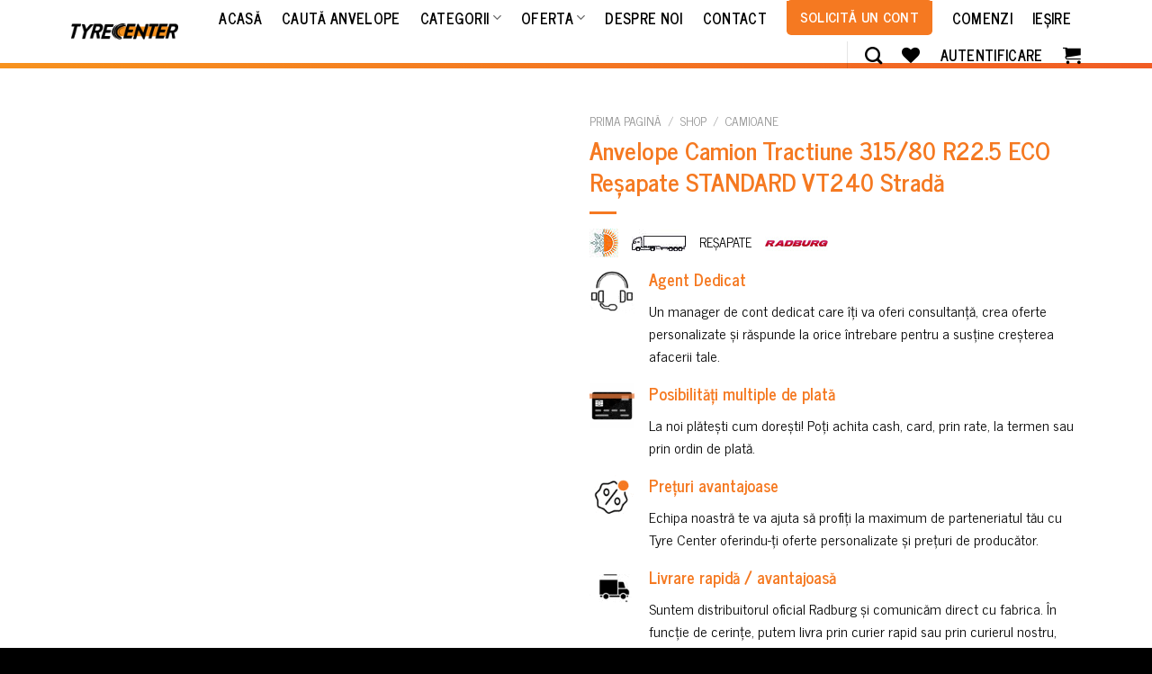

--- FILE ---
content_type: text/html; charset=UTF-8
request_url: https://tyrecenter.com/shop/anvelope-camion-tractiune-315-80-r22-5-eco-resapate-standard-vt240-strada/
body_size: 41482
content:
<!DOCTYPE html>
<!--[if IE 9 ]> <html lang="ro-RO" class="ie9 loading-site no-js"> <![endif]-->
<!--[if IE 8 ]> <html lang="ro-RO" class="ie8 loading-site no-js"> <![endif]-->
<!--[if (gte IE 9)|!(IE)]><!--><html lang="ro-RO" class="loading-site no-js"> <!--<![endif]-->
<head><meta charset="UTF-8" /><script>if(navigator.userAgent.match(/MSIE|Internet Explorer/i)||navigator.userAgent.match(/Trident\/7\..*?rv:11/i)){var href=document.location.href;if(!href.match(/[?&]nowprocket/)){if(href.indexOf("?")==-1){if(href.indexOf("#")==-1){document.location.href=href+"?nowprocket=1"}else{document.location.href=href.replace("#","?nowprocket=1#")}}else{if(href.indexOf("#")==-1){document.location.href=href+"&nowprocket=1"}else{document.location.href=href.replace("#","&nowprocket=1#")}}}}</script><script>class RocketLazyLoadScripts{constructor(e){this.triggerEvents=e,this.eventOptions={passive:!0},this.userEventListener=this.triggerListener.bind(this),this.delayedScripts={normal:[],async:[],defer:[]},this.allJQueries=[]}_addUserInteractionListener(e){this.triggerEvents.forEach((t=>window.addEventListener(t,e.userEventListener,e.eventOptions)))}_removeUserInteractionListener(e){this.triggerEvents.forEach((t=>window.removeEventListener(t,e.userEventListener,e.eventOptions)))}triggerListener(){this._removeUserInteractionListener(this),"loading"===document.readyState?document.addEventListener("DOMContentLoaded",this._loadEverythingNow.bind(this)):this._loadEverythingNow()}async _loadEverythingNow(){this._delayEventListeners(),this._delayJQueryReady(this),this._handleDocumentWrite(),this._registerAllDelayedScripts(),this._preloadAllScripts(),await this._loadScriptsFromList(this.delayedScripts.normal),await this._loadScriptsFromList(this.delayedScripts.defer),await this._loadScriptsFromList(this.delayedScripts.async),await this._triggerDOMContentLoaded(),await this._triggerWindowLoad(),window.dispatchEvent(new Event("rocket-allScriptsLoaded"))}_registerAllDelayedScripts(){document.querySelectorAll("script[type=rocketlazyloadscript]").forEach((e=>{e.hasAttribute("src")?e.hasAttribute("async")&&!1!==e.async?this.delayedScripts.async.push(e):e.hasAttribute("defer")&&!1!==e.defer||"module"===e.getAttribute("data-rocket-type")?this.delayedScripts.defer.push(e):this.delayedScripts.normal.push(e):this.delayedScripts.normal.push(e)}))}async _transformScript(e){return await this._requestAnimFrame(),new Promise((t=>{const n=document.createElement("script");let r;[...e.attributes].forEach((e=>{let t=e.nodeName;"type"!==t&&("data-rocket-type"===t&&(t="type",r=e.nodeValue),n.setAttribute(t,e.nodeValue))})),e.hasAttribute("src")?(n.addEventListener("load",t),n.addEventListener("error",t)):(n.text=e.text,t()),e.parentNode.replaceChild(n,e)}))}async _loadScriptsFromList(e){const t=e.shift();return t?(await this._transformScript(t),this._loadScriptsFromList(e)):Promise.resolve()}_preloadAllScripts(){var e=document.createDocumentFragment();[...this.delayedScripts.normal,...this.delayedScripts.defer,...this.delayedScripts.async].forEach((t=>{const n=t.getAttribute("src");if(n){const t=document.createElement("link");t.href=n,t.rel="preload",t.as="script",e.appendChild(t)}})),document.head.appendChild(e)}_delayEventListeners(){let e={};function t(t,n){!function(t){function n(n){return e[t].eventsToRewrite.indexOf(n)>=0?"rocket-"+n:n}e[t]||(e[t]={originalFunctions:{add:t.addEventListener,remove:t.removeEventListener},eventsToRewrite:[]},t.addEventListener=function(){arguments[0]=n(arguments[0]),e[t].originalFunctions.add.apply(t,arguments)},t.removeEventListener=function(){arguments[0]=n(arguments[0]),e[t].originalFunctions.remove.apply(t,arguments)})}(t),e[t].eventsToRewrite.push(n)}function n(e,t){let n=e[t];Object.defineProperty(e,t,{get:()=>n||function(){},set(r){e["rocket"+t]=n=r}})}t(document,"DOMContentLoaded"),t(window,"DOMContentLoaded"),t(window,"load"),t(window,"pageshow"),t(document,"readystatechange"),n(document,"onreadystatechange"),n(window,"onload"),n(window,"onpageshow")}_delayJQueryReady(e){let t=window.jQuery;Object.defineProperty(window,"jQuery",{get:()=>t,set(n){if(n&&n.fn&&!e.allJQueries.includes(n)){n.fn.ready=n.fn.init.prototype.ready=function(t){e.domReadyFired?t.bind(document)(n):document.addEventListener("rocket-DOMContentLoaded",(()=>t.bind(document)(n)))};const t=n.fn.on;n.fn.on=n.fn.init.prototype.on=function(){if(this[0]===window){function e(e){return e.split(" ").map((e=>"load"===e||0===e.indexOf("load.")?"rocket-jquery-load":e)).join(" ")}"string"==typeof arguments[0]||arguments[0]instanceof String?arguments[0]=e(arguments[0]):"object"==typeof arguments[0]&&Object.keys(arguments[0]).forEach((t=>{delete Object.assign(arguments[0],{[e(t)]:arguments[0][t]})[t]}))}return t.apply(this,arguments),this},e.allJQueries.push(n)}t=n}})}async _triggerDOMContentLoaded(){this.domReadyFired=!0,await this._requestAnimFrame(),document.dispatchEvent(new Event("rocket-DOMContentLoaded")),await this._requestAnimFrame(),window.dispatchEvent(new Event("rocket-DOMContentLoaded")),await this._requestAnimFrame(),document.dispatchEvent(new Event("rocket-readystatechange")),await this._requestAnimFrame(),document.rocketonreadystatechange&&document.rocketonreadystatechange()}async _triggerWindowLoad(){await this._requestAnimFrame(),window.dispatchEvent(new Event("rocket-load")),await this._requestAnimFrame(),window.rocketonload&&window.rocketonload(),await this._requestAnimFrame(),this.allJQueries.forEach((e=>e(window).trigger("rocket-jquery-load"))),window.dispatchEvent(new Event("rocket-pageshow")),await this._requestAnimFrame(),window.rocketonpageshow&&window.rocketonpageshow()}_handleDocumentWrite(){const e=new Map;document.write=document.writeln=function(t){const n=document.currentScript,r=document.createRange(),i=n.parentElement;let o=e.get(n);void 0===o&&(o=n.nextSibling,e.set(n,o));const a=document.createDocumentFragment();r.setStart(a,0),a.appendChild(r.createContextualFragment(t)),i.insertBefore(a,o)}}async _requestAnimFrame(){return new Promise((e=>requestAnimationFrame(e)))}static run(){const e=new RocketLazyLoadScripts(["keydown","mousemove","touchmove","touchstart","touchend","wheel"]);e._addUserInteractionListener(e)}}RocketLazyLoadScripts.run();</script>
	
	<link rel="profile" href="https://gmpg.org/xfn/11" />
	<link rel="pingback" href="https://tyrecenter.com/xmlrpc.php" />

					<script type="rocketlazyloadscript">document.documentElement.className = document.documentElement.className + ' yes-js js_active js'</script>
			<script type="rocketlazyloadscript">(function(html){html.className = html.className.replace(/\bno-js\b/,'js')})(document.documentElement);</script>
<title>Anvelope Camion Tractiune 315/80 R22.5 ECO Reșapate STANDARD VT240 Stradă &#8211; TyreCenter</title><style id="rocket-critical-css">@-webkit-keyframes spin{0%{transform:rotate(0deg)}to{transform:rotate(1turn)}}@keyframes spin{0%{transform:rotate(0deg)}to{transform:rotate(1turn)}}button.pswp__button{box-shadow:none!important;background-image:url(https://demo.radburgcenter.ro/wp-content/plugins/woocommerce/assets/css/photoswipe/default-skin/default-skin.png)!important}button.pswp__button,button.pswp__button--arrow--left::before,button.pswp__button--arrow--right::before{background-color:transparent!important}button.pswp__button--arrow--left,button.pswp__button--arrow--right{background-image:none!important}.pswp{display:none;position:absolute;width:100%;height:100%;left:0;top:0;overflow:hidden;-ms-touch-action:none;touch-action:none;z-index:1500;-webkit-text-size-adjust:100%;-webkit-backface-visibility:hidden;outline:0}.pswp *{-webkit-box-sizing:border-box;box-sizing:border-box}.pswp__bg{position:absolute;left:0;top:0;width:100%;height:100%;background:#000;opacity:0;-webkit-transform:translateZ(0);transform:translateZ(0);-webkit-backface-visibility:hidden;will-change:opacity}.pswp__scroll-wrap{position:absolute;left:0;top:0;width:100%;height:100%;overflow:hidden}.pswp__container{-ms-touch-action:none;touch-action:none;position:absolute;left:0;right:0;top:0;bottom:0}.pswp__container{-webkit-touch-callout:none}.pswp__bg{will-change:opacity}.pswp__container{-webkit-backface-visibility:hidden}.pswp__item{position:absolute;left:0;right:0;top:0;bottom:0;overflow:hidden}.pswp__button{width:44px;height:44px;position:relative;background:0 0;overflow:visible;-webkit-appearance:none;display:block;border:0;padding:0;margin:0;float:right;opacity:.75;-webkit-box-shadow:none;box-shadow:none}.pswp__button::-moz-focus-inner{padding:0;border:0}.pswp__button,.pswp__button--arrow--left:before,.pswp__button--arrow--right:before{background:url(https://demo.radburgcenter.ro/wp-content/plugins/woocommerce/assets/css/photoswipe/default-skin/default-skin.png) 0 0 no-repeat;background-size:264px 88px;width:44px;height:44px}.pswp__button--close{background-position:0 -44px}.pswp__button--zoom{display:none;background-position:-88px 0}.pswp__button--arrow--left,.pswp__button--arrow--right{background:0 0;top:50%;margin-top:-50px;width:70px;height:100px;position:absolute}.pswp__button--arrow--left{left:0}.pswp__button--arrow--right{right:0}.pswp__button--arrow--left:before,.pswp__button--arrow--right:before{content:'';top:35px;background-color:rgba(0,0,0,.3);height:30px;width:32px;position:absolute}.pswp__button--arrow--left:before{left:6px;background-position:-138px -44px}.pswp__button--arrow--right:before{right:6px;background-position:-94px -44px}.pswp__share-modal{display:block;background:rgba(0,0,0,.5);width:100%;height:100%;top:0;left:0;padding:10px;position:absolute;z-index:1600;opacity:0;-webkit-backface-visibility:hidden;will-change:opacity}.pswp__share-modal--hidden{display:none}.pswp__share-tooltip{z-index:1620;position:absolute;background:#fff;top:56px;border-radius:2px;display:block;width:auto;right:44px;-webkit-box-shadow:0 2px 5px rgba(0,0,0,.25);box-shadow:0 2px 5px rgba(0,0,0,.25);-webkit-transform:translateY(6px);-ms-transform:translateY(6px);transform:translateY(6px);-webkit-backface-visibility:hidden;will-change:transform}.pswp__counter{position:absolute;left:0;top:0;height:44px;font-size:13px;line-height:44px;color:#fff;opacity:.75;padding:0 10px}.pswp__caption{position:absolute;left:0;bottom:0;width:100%;min-height:44px}.pswp__caption__center{text-align:left;max-width:420px;margin:0 auto;font-size:13px;padding:10px;line-height:20px;color:#ccc}.pswp__preloader{width:44px;height:44px;position:absolute;top:0;left:50%;margin-left:-22px;opacity:0;will-change:opacity;direction:ltr}@media screen and (max-width:1024px){.pswp__preloader{position:relative;left:auto;top:auto;margin:0;float:right}}.pswp__ui{-webkit-font-smoothing:auto;visibility:visible;opacity:1;z-index:1550}.pswp__top-bar{position:absolute;left:0;top:0;height:44px;width:100%}.pswp__caption,.pswp__top-bar{-webkit-backface-visibility:hidden;will-change:opacity}.pswp__caption,.pswp__top-bar{background-color:rgba(0,0,0,.5)}.pswp__ui--hidden .pswp__button--arrow--left,.pswp__ui--hidden .pswp__button--arrow--right,.pswp__ui--hidden .pswp__caption,.pswp__ui--hidden .pswp__top-bar{opacity:.001}@font-face{font-family:'fl-icons';font-display:block;src:url(https://demo.radburgcenter.ro/wp-content/themes/flatsome/assets/css/icons/fl-icons.eot);src:url(https://demo.radburgcenter.ro/wp-content/themes/flatsome/assets/css/icons/fl-icons.eot#iefix) format("embedded-opentype"),url(https://demo.radburgcenter.ro/wp-content/themes/flatsome/assets/css/icons/fl-icons.woff2) format("woff2"),url(https://demo.radburgcenter.ro/wp-content/themes/flatsome/assets/css/icons/fl-icons.ttf) format("truetype"),url(https://demo.radburgcenter.ro/wp-content/themes/flatsome/assets/css/icons/fl-icons.woff) format("woff"),url(https://demo.radburgcenter.ro/wp-content/themes/flatsome/assets/css/icons/fl-icons.svg#fl-icons) format("svg")}.wishlist-icon{position:relative}.wishlist-popup{opacity:0;max-height:0;position:absolute;overflow:hidden;padding:5px;margin-top:-10px;border-radius:5px;line-height:1.3;text-align:center;font-size:.9em;top:100%;background-color:rgba(0,0,0,.8);right:0;color:#FFF}.wishlist-popup:after{bottom:100%;right:10px;border:solid transparent;content:" ";height:0;width:0;position:absolute;border-color:rgba(136,183,213,0);border-bottom-color:rgba(0,0,0,.8);border-width:10px;margin-left:-10px}html{font-family:sans-serif;-ms-text-size-adjust:100%;-webkit-text-size-adjust:100%}body{margin:0}figure,header,main,nav{display:block}a{background-color:transparent}img{border-style:none}button,input{font:inherit}button,input{overflow:visible}button{text-transform:none}button,[type="submit"]{-webkit-appearance:button}button::-moz-focus-inner,input::-moz-focus-inner{border:0;padding:0}button:-moz-focusring,input:-moz-focusring{outline:1px dotted ButtonText}[type="search"]{-webkit-appearance:textfield}[type="search"]::-webkit-search-cancel-button,[type="search"]::-webkit-search-decoration{-webkit-appearance:none}*,*:before,*:after{-webkit-box-sizing:border-box;box-sizing:border-box}html{-webkit-box-sizing:border-box;box-sizing:border-box;background-attachment:fixed}body{color:#777;scroll-behavior:smooth;-webkit-font-smoothing:antialiased;-moz-osx-font-smoothing:grayscale}img{max-width:100%;height:auto;display:inline-block;vertical-align:middle}figure{margin:0}a,button,input{-ms-touch-action:manipulation;touch-action:manipulation}.col{position:relative;margin:0;padding:0 15px 30px;width:100%}.col-fit{-webkit-box-flex:1;-ms-flex:1;flex:1}.col-inner{position:relative;margin-left:auto;margin-right:auto;width:100%;background-position:50% 50%;background-size:cover;background-repeat:no-repeat;-webkit-box-flex:1;-ms-flex:1 0 auto;flex:1 0 auto}@media screen and (min-width:850px){.col:first-child .col-inner{margin-left:auto;margin-right:0}.col+.col .col-inner{margin-right:auto;margin-left:0}}@media screen and (max-width:849px){.col{padding-bottom:30px}}.small-12{max-width:100%;-ms-flex-preferred-size:100%;flex-basis:100%}@media screen and (min-width:850px){.large-2{max-width:16.66667%;-ms-flex-preferred-size:16.66667%;flex-basis:16.66667%}.large-6{max-width:50%;-ms-flex-preferred-size:50%;flex-basis:50%}.large-10{max-width:83.33333%;-ms-flex-preferred-size:83.33333%;flex-basis:83.33333%}.large-12{max-width:100%;-ms-flex-preferred-size:100%;flex-basis:100%}}body,.container,.row{width:100%;margin-left:auto;margin-right:auto}.container{padding-left:15px;padding-right:15px}.container,.row{max-width:1080px}.flex-row{-js-display:flex;display:-webkit-box;display:-ms-flexbox;display:flex;-webkit-box-orient:horizontal;-webkit-box-direction:normal;-ms-flex-flow:row nowrap;flex-flow:row nowrap;-webkit-box-align:center;-ms-flex-align:center;align-items:center;-webkit-box-pack:justify;-ms-flex-pack:justify;justify-content:space-between;width:100%}.text-center .flex-row{-webkit-box-pack:center;-ms-flex-pack:center;justify-content:center}.header .flex-row{height:100%}.flex-col{max-height:100%}.flex-grow{-webkit-box-flex:1;-ms-flex:1;flex:1;-ms-flex-negative:1;-ms-flex-preferred-size:auto!important}.flex-center{margin:0 auto}.flex-left{margin-right:auto}.flex-right{margin-left:auto}@media all and (-ms-high-contrast:none){.nav>li>a>i{top:-1px}}.row{width:100%;-js-display:flex;display:-webkit-box;display:-ms-flexbox;display:flex;-webkit-box-orient:horizontal;-webkit-box-direction:normal;-ms-flex-flow:row wrap;flex-flow:row wrap}.row>div:not(.col):not([class^="col-"]){width:100%!important}.row .row:not(.row-collapse),.container .row:not(.row-collapse){padding-left:0;padding-right:0;margin-left:-15px;margin-right:-15px;width:auto}.nav-dropdown{position:absolute;min-width:260px;max-height:0;z-index:9;padding:20px 0 20px;opacity:0;margin:0;color:#777;background-color:#fff;text-align:left;display:table;left:-99999px}.nav-dropdown:after{visibility:hidden;display:block;content:"";clear:both;height:0}.nav-dropdown li{display:block;margin:0;vertical-align:top}.nav-dropdown>li>a{width:auto;display:block;padding:10px 20px;line-height:1.3}.nav-dropdown>li:last-child:not(.nav-dropdown-col)>a{border-bottom:0!important}.nav-dropdown.nav-dropdown-default>li>a{padding-left:0;padding-right:0;margin:0 10px;border-bottom:1px solid #ececec}.nav-dropdown-default{padding:20px}.nav-dropdown-has-arrow li.has-dropdown:after,.nav-dropdown-has-arrow li.has-dropdown:before{bottom:-2px;z-index:10;opacity:0;left:50%;border:solid transparent;content:'';height:0;width:0;position:absolute}.nav-dropdown-has-arrow li.has-dropdown:after{border-color:rgba(221,221,221,0);border-bottom-color:#fff;border-width:8px;margin-left:-8px}.nav-dropdown-has-arrow li.has-dropdown:before{z-index:-999;border-width:11px;margin-left:-11px}.nav-dropdown-has-shadow .nav-dropdown{-webkit-box-shadow:1px 1px 15px rgba(0,0,0,0.15);box-shadow:1px 1px 15px rgba(0,0,0,0.15)}.nav-dropdown-has-arrow.nav-dropdown-has-border li.has-dropdown:before{border-bottom-color:#ddd}.nav-dropdown-has-border .nav-dropdown{border:2px solid #ddd}.nav p{margin:0;padding-bottom:0}.nav,.nav ul:not(.nav-dropdown){margin:0;padding:0}.nav{width:100%;position:relative;display:inline-block;display:-webkit-box;display:-ms-flexbox;display:flex;-webkit-box-orient:horizontal;-webkit-box-direction:normal;-ms-flex-flow:row wrap;flex-flow:row wrap;-webkit-box-align:center;-ms-flex-align:center;align-items:center}.nav>li{display:inline-block;list-style:none;margin:0;padding:0;position:relative;margin:0 7px}.nav>li>a{padding:10px 0;display:inline-block;display:-webkit-inline-box;display:-ms-inline-flexbox;display:inline-flex;-ms-flex-wrap:wrap;flex-wrap:wrap;-webkit-box-align:center;-ms-flex-align:center;align-items:center}.nav-center{-webkit-box-pack:center;-ms-flex-pack:center;justify-content:center}.nav-left{-webkit-box-pack:start;-ms-flex-pack:start;justify-content:flex-start}.nav-right{-webkit-box-pack:end;-ms-flex-pack:end;justify-content:flex-end}@media (max-width:849px){.medium-nav-center{-webkit-box-pack:center;-ms-flex-pack:center;justify-content:center}}.nav>li>a,.nav-dropdown>li>a{color:rgba(102,102,102,0.85)}.nav-dropdown>li>a{display:block}.nav-dropdown li.active>a{color:rgba(17,17,17,0.85)}.nav li:first-child{margin-left:0!important}.nav li:last-child{margin-right:0!important}.nav-uppercase>li>a{letter-spacing:.02em;text-transform:uppercase;font-weight:bolder}li.html form,li.html input{margin:0}.nav-line-grow>li>a:before{content:" ";position:absolute;top:0;left:50%;-webkit-transform:translateX(-50%);-ms-transform:translateX(-50%);transform:translateX(-50%);width:100%;background-color:#446084;opacity:0;height:3px}.nav-line-grow>li>a:before{width:0%}.nav.nav-vertical{-webkit-box-orient:vertical;-webkit-box-direction:normal;-ms-flex-flow:column;flex-flow:column}.nav.nav-vertical li{list-style:none;margin:0;width:100%}.nav-vertical li li{font-size:1em;padding-left:.5em}.nav-vertical>li{display:-webkit-box;display:-ms-flexbox;display:flex;-webkit-box-orient:horizontal;-webkit-box-direction:normal;-ms-flex-flow:row wrap;flex-flow:row wrap;-webkit-box-align:center;-ms-flex-align:center;align-items:center}.nav-vertical>li ul{width:100%}.nav-vertical>li>ul>li a,.nav-vertical>li>a{display:-webkit-box;display:-ms-flexbox;display:flex;-webkit-box-align:center;-ms-flex-align:center;align-items:center;width:auto;-webkit-box-flex:1;-ms-flex-positive:1;flex-grow:1}.nav-vertical>li.html{padding-top:1em;padding-bottom:1em}.nav-vertical>li>ul li a{color:#666}.nav-vertical>li>ul{margin:0 0 2em;padding-left:1em}.nav .children{position:fixed;opacity:0;left:-99999px;-webkit-transform:translateX(-10px);-ms-transform:translateX(-10px);transform:translateX(-10px)}.nav-sidebar.nav-vertical>li+li{border-top:1px solid #ececec}.nav-vertical>li+li{border-top:1px solid #ececec}.badge-container{margin:30px 0 0 0}.button,button{position:relative;display:inline-block;background-color:transparent;text-transform:uppercase;font-size:.97em;letter-spacing:.03em;font-weight:bolder;text-align:center;color:currentColor;text-decoration:none;border:1px solid transparent;vertical-align:middle;border-radius:0;margin-top:0;margin-right:1em;text-shadow:none;line-height:2.4em;min-height:2.5em;padding:0 1.2em;max-width:100%;text-rendering:optimizeLegibility;-webkit-box-sizing:border-box;box-sizing:border-box}.button span{display:inline-block;line-height:1.6}.button.is-outline{line-height:2.19em}.button{color:#fff;background-color:#446084;background-color:var(--primary-color);border-color:rgba(0,0,0,0.05)}.button.is-outline{border:2px solid currentColor;background-color:transparent}.dark .button{color:#fff}.is-outline{color:silver}.primary{background-color:#446084}.secondary{background-color:#d26e4b}.text-center .button:first-of-type{margin-left:0!important}.text-center .button:last-of-type{margin-right:0!important}.header-button{display:inline-block}.header-button .button{margin:0}.flex-col button,.flex-col .button,.flex-col input{margin-bottom:0}.is-divider{height:3px;display:block;background-color:rgba(0,0,0,0.1);margin:1em 0 1em;width:100%;max-width:30px}form{margin-bottom:0}input[type='search']{-webkit-box-sizing:border-box;box-sizing:border-box;border:1px solid #ddd;padding:0 .75em;height:2.507em;font-size:.97em;border-radius:0;max-width:100%;width:100%;vertical-align:middle;background-color:#fff;color:#333;-webkit-box-shadow:inset 0 1px 2px rgba(0,0,0,0.1);box-shadow:inset 0 1px 2px rgba(0,0,0,0.1)}input[type='search']{-webkit-appearance:none;-moz-appearance:none;appearance:none}label{font-weight:bold;display:block;font-size:.9em;margin-bottom:0.4em}.form-flat input:not([type="submit"]){background-color:rgba(0,0,0,0.03);-webkit-box-shadow:none;box-shadow:none;border-color:rgba(0,0,0,0.09);color:currentColor!important;border-radius:99px}.form-flat button,.form-flat input{border-radius:99px}.form-flat .flex-row .flex-col{padding-right:4px}.dark .form-flat input:not([type="submit"]){background-color:rgba(255,255,255,0.2)!important;border-color:rgba(255,255,255,0.09);color:#FFF}.dark .form-flat input::-webkit-input-placeholder{color:#FFF}.form-flat .button.icon{color:currentColor!important;border-color:transparent!important;background-color:transparent!important;-webkit-box-shadow:none;box-shadow:none}.icon-box .icon-box-img{margin-bottom:1em;max-width:100%;position:relative}.icon-box-img img{padding-top:.2em;width:100%}.icon-box-left{-js-display:flex;display:-webkit-box;display:-ms-flexbox;display:flex;-webkit-box-orient:horizontal;-webkit-box-direction:normal;-ms-flex-flow:row wrap;flex-flow:row wrap;width:100%}.icon-box-left .icon-box-img{-webkit-box-flex:0;-ms-flex:0 0 auto;flex:0 0 auto;margin-bottom:0;max-width:200px}.icon-box-left .icon-box-text{-webkit-box-flex:1;-ms-flex:1 1 0px;flex:1 1 0px}.icon-box-left .icon-box-img+.icon-box-text{padding-left:1em}i[class^="icon-"],i[class*=" icon-"]{font-family:'fl-icons'!important;font-display:block;speak:none!important;margin:0;padding:0;display:inline-block;font-style:normal!important;font-weight:normal!important;font-variant:normal!important;text-transform:none!important;position:relative;line-height:1.2}button i,.button i{vertical-align:middle;top:-1.5px}.button.icon{margin-left:.12em;margin-right:.12em;min-width:2.5em;padding-left:.6em;padding-right:.6em;display:inline-block}.button.icon i{font-size:1.2em}.button.icon.is-small{border-width:1px}.button.icon.is-small i{top:-1px}.button.icon.circle{padding-left:0;padding-right:0}.button.icon.circle>i{margin:0 8px}.button.icon.circle>i:only-child{margin:0}.nav>li>a>i{vertical-align:middle;font-size:20px}.has-dropdown .icon-angle-down{font-size:16px;margin-left:.2em;opacity:.6}[data-icon-label]{position:relative}[data-icon-label="0"]:after{display:none}[data-icon-label]:after{content:attr(data-icon-label);position:absolute;font-style:normal;font-family:Arial,Sans-serif!important;top:-10px;right:-10px;font-weight:bolder;background-color:#d26e4b;-webkit-box-shadow:1px 1px 3px 0px rgba(0,0,0,0.3);box-shadow:1px 1px 3px 0px rgba(0,0,0,0.3);font-size:11px;padding-left:2px;padding-right:2px;opacity:.9;line-height:17px;letter-spacing:-.5px;height:17px;min-width:17px;border-radius:99px;color:#fff;text-align:center;z-index:1}.button [data-icon-label]:after{top:-12px;right:-12px}img{opacity:1}.lazy-load{background-color:rgba(0,0,0,0.03)}.image-tools{padding:10px;position:absolute}.image-tools a:last-child{margin-bottom:0}.image-tools a.button{display:block}.image-tools.bottom.left{padding-top:0;padding-right:0}.image-tools.top.right{padding-bottom:0;padding-left:0}@media only screen and (max-device-width:1024px){.image-tools{opacity:1!important;padding:5px}}.pswp__bg{background-color:rgba(0,0,0,0.6)}@media (min-width:549px){.pswp__top-bar{background-color:transparent!important}}.pswp__item{opacity:0}.pswp__caption__center{text-align:center}.mfp-hide{display:none!important}.loading-spin{position:relative}.loading-spin{content:'';margin:0px auto;font-size:10px;text-indent:-9999em;border-top:3px solid rgba(0,0,0,0.1)!important;border-right:3px solid rgba(0,0,0,0.1)!important;border-bottom:3px solid rgba(0,0,0,0.1)!important;opacity:.8;border-left:3px solid #446084;-webkit-animation:spin .6s infinite linear;animation:spin .6s infinite linear;border-radius:50%;width:30px;height:30px}.loading-spin{border-radius:50%;width:30px;height:30px}@-webkit-keyframes spin{0%{-webkit-transform:rotate(0deg);transform:rotate(0deg)}100%{-webkit-transform:rotate(360deg);transform:rotate(360deg)}}@keyframes spin{0%{-webkit-transform:rotate(0deg);transform:rotate(0deg)}100%{-webkit-transform:rotate(360deg);transform:rotate(360deg)}}.slider{position:relative;scrollbar-width:none}.slider:not(.flickity-enabled){white-space:nowrap;overflow-y:hidden;overflow-x:scroll;width:auto;-ms-overflow-style:-ms-autohiding-scrollbar}.slider::-webkit-scrollbar{width:0px!important;height:0px!important}.slider:not(.flickity-enabled)>*{display:inline-block!important;white-space:normal!important;vertical-align:top}.slider>div:not(.col){width:100%}table{width:100%;margin-bottom:1em;border-color:#ececec;border-spacing:0}th,td{padding:.5em;text-align:left;border-bottom:1px solid #ececec;line-height:1.3;font-size:.9em}td{color:#666}th:first-child{padding-left:0}td:last-child{padding-right:0}td p{margin:.5em 0}label{color:#222}a{color:#334862;text-decoration:none}a.plain{color:currentColor}ul{list-style:disc}ul{margin-top:0;padding:0}ul ul{margin:1.5em 0 1.5em 3em}li{margin-bottom:.6em}.button,button,input{margin-bottom:1em}form,figure,p,ul{margin-bottom:1.3em}body{line-height:1.6}h1,h4,h5{color:#555;width:100%;margin-top:0;margin-bottom:.5em;text-rendering:optimizeSpeed}h1{font-size:1.7em;line-height:1.3}h4{font-size:1.125em}h5{font-size:1em}@media (max-width:549px){h1{font-size:1.4em}}p{margin-top:0}.uppercase,th{line-height:1.05;letter-spacing:.05em;text-transform:uppercase}.is-normal{font-weight:normal}.uppercase{line-height:1.2;text-transform:uppercase}.is-larger{font-size:1.3em}.is-large{font-size:1.15em}.is-small,.is-small.button{font-size:.8em}@media (max-width:549px){.is-larger{font-size:1.2em}.is-large{font-size:1em}}.nav>li>a{font-size:.8em}.nav>li.html{font-size:.85em}.nav-size-large>li>a{font-size:1em}.nav-spacing-large>li{margin:0 11px}.container:after,.row:after{content:"";display:table;clear:both}@media (max-width:549px){.hide-for-small{display:none!important}}@media (min-width:850px){.show-for-medium{display:none!important}}@media (max-width:849px){.hide-for-medium{display:none!important}}.full-width{width:100%!important;max-width:100%!important;padding-left:0!important;padding-right:0!important;display:block}.mt{margin-top:30px}.mb-0{margin-bottom:0!important}.mb-half{margin-bottom:15px}.mb-half:last-child{margin-bottom:0}.pb-0{padding-bottom:0!important}.inner-padding{padding:30px}.last-reset *:last-child{margin-bottom:0}.text-left{text-align:left}.text-center{text-align:center}.text-center>div,.text-center .is-divider{margin-left:auto;margin-right:auto}.relative{position:relative!important}.absolute{position:absolute!important}.fixed{position:fixed!important;z-index:12}.top{top:0}.right{right:0}.left{left:0}.bottom{bottom:0}.fill{position:absolute;top:0;left:0;height:100%;right:0;bottom:0;padding:0!important;margin:0!important}.circle{border-radius:999px!important;-o-object-fit:cover;object-fit:cover}.round{border-radius:5px}.z-1{z-index:21}.z-3{z-index:23}.z-top{z-index:9995}.z-top-3{z-index:9997}.no-scrollbar{-ms-overflow-style:-ms-autohiding-scrollbar;scrollbar-width:none}.no-scrollbar::-webkit-scrollbar{width:0px!important;height:0px!important}.screen-reader-text{clip:rect(1px,1px,1px,1px);position:absolute!important;height:1px;width:1px;overflow:hidden}@media screen and (max-width:549px){.x50{left:50%;-webkit-transform:translateX(-50%);-ms-transform:translateX(-50%);transform:translateX(-50%)}.y50{top:50.3%;-webkit-transform:translateY(-50%);-ms-transform:translateY(-50%);transform:translateY(-50%)}.y50.x50{-webkit-transform:translate(-50%,-50%);-ms-transform:translate(-50%,-50%);transform:translate(-50%,-50%)}}@media screen and (min-width:550px) and (max-width:849px){.md-x50{left:50%;-webkit-transform:translateX(-50%)!important;-ms-transform:translateX(-50%)!important;transform:translateX(-50%)!important}.md-y50{top:50%;-webkit-transform:translateY(-50%)!important;-ms-transform:translateY(-50%)!important;transform:translateY(-50%)!important}.md-x50.md-y50{-webkit-transform:translate(-50%,-50%)!important;-ms-transform:translate(-50%,-50%)!important;transform:translate(-50%,-50%)!important}}@media screen and (min-width:850px){.lg-x50{left:50%;-webkit-transform:translateX(-50%)!important;-ms-transform:translateX(-50%)!important;transform:translateX(-50%)!important}.lg-y50{top:50%;-webkit-transform:translateY(-50%)!important;-ms-transform:translateY(-50%)!important;transform:translateY(-50%)!important}.lg-x50.lg-y50{-webkit-transform:translate(-50%,-50%)!important;-ms-transform:translate(-50%,-50%)!important;transform:translate(-50%,-50%)!important}}.show-on-hover{opacity:0;-webkit-filter:blur(0);filter:blur(0)}.button.tooltip{opacity:1}.dark{color:#f1f1f1}.dark label{color:#fff}html{overflow-x:hidden}#wrapper,#main{background-color:#fff;position:relative}.ux-body-overlay{display:block;position:fixed;top:0;left:0;bottom:0;right:0;height:100%;width:100%;background-color:rgba(0,0,0,0.3);z-index:29;opacity:0;visibility:hidden}.header,.header-wrapper{width:100%;z-index:30;position:relative;background-size:cover;background-position:50% 0}.header-bg-color{background-color:rgba(255,255,255,0.9)}.header-top{display:-webkit-box;display:-ms-flexbox;display:flex;-webkit-box-align:center;-ms-flex-align:center;align-items:center;-ms-flex-wrap:no-wrap;flex-wrap:no-wrap}.header-bg-image,.header-bg-color{background-position:50% 0}.header-top{background-color:#446084;z-index:11;position:relative;min-height:20px}.header-main{z-index:10;position:relative}.top-divider{margin-bottom:-1px;border-top:1px solid currentColor;opacity:0.1}.header-shadow .header-wrapper{-webkit-box-shadow:1px 1px 10px rgba(0,0,0,0.15);box-shadow:1px 1px 10px rgba(0,0,0,0.15)}.nav>li.header-divider{border-left:1px solid rgba(0,0,0,0.1);height:30px;vertical-align:middle;position:relative;margin:0 7.5px}.entry-content{padding-top:1.5em;padding-bottom:1.5em}.breadcrumbs{color:#222;font-weight:bold;letter-spacing:0;padding:0}.product-info .breadcrumbs{font-size:.85em;margin:0 0 .5em}.breadcrumbs .divider{position:relative;top:0;opacity:.35;margin:0 .3em;font-weight:300}.breadcrumbs a{color:rgba(102,102,102,0.7);font-weight:normal}.breadcrumbs a:first-of-type{margin-left:0}html{background-color:#5b5b5b}.back-to-top{margin:0;opacity:0;bottom:20px;right:20px;-webkit-transform:translateY(30%);-ms-transform:translateY(30%);transform:translateY(30%)}.logo{line-height:1;margin:0}.logo a{text-decoration:none;display:block;color:#446084;font-size:32px;text-transform:uppercase;font-weight:bolder;margin:0}.logo img{display:block;width:auto}.header-logo-dark{display:none!important}.logo-left .logo{margin-left:0;margin-right:30px}@media screen and (max-width:849px){.header-inner .nav{-ms-flex-wrap:nowrap;flex-wrap:nowrap}.medium-logo-center .flex-left{-webkit-box-ordinal-group:2;-ms-flex-order:1;order:1;-webkit-box-flex:1;-ms-flex:1 1 0px;flex:1 1 0}.medium-logo-center .logo{-webkit-box-ordinal-group:3;-ms-flex-order:2;order:2;text-align:center;margin:0 15px}.medium-logo-center .logo img{margin:0 auto}.medium-logo-center .flex-right{-webkit-box-flex:1;-ms-flex:1 1 0px;flex:1 1 0;-webkit-box-ordinal-group:4;-ms-flex-order:3;order:3}}.sidebar-menu .search-form{display:block!important}.searchform-wrapper form{margin-bottom:0}.sidebar-menu .search-form{padding:5px 0;width:100%}.searchform{position:relative}.searchform .button.icon{margin:0}.searchform .button.icon i{font-size:1.2em}.searchform-wrapper{width:100%}.searchform-wrapper.form-flat .flex-col:last-of-type{margin-left:-2.9em}#search-lightbox{font-size:1.5em;margin:0 auto;max-width:600px}.icon-user:before{content:"\e901"}.icon-shopping-cart:before{content:"\e908"}.icon-menu:before{content:"\e800"}.icon-heart:before{content:"\e000"}.icon-angle-up:before{content:"\f106"}.icon-angle-down:before{content:"\f107"}.icon-search:before{content:"\e012"}.icon-expand:before{content:"\e015"}.woocommerce-product-gallery figure{margin:0}span.amount{white-space:nowrap;color:#111;font-weight:bold}.header-cart-title span.amount{color:currentColor}.product-main{padding:40px 0}.product-info{padding-top:10px}.product_meta{font-size:.8em;margin-bottom:1em}.product_meta>span{display:block;border-top:1px dotted #ddd;padding:5px 0}.product-gallery{padding-bottom:0!important}.product-gallery-slider img{width:100%}.product-section{border-top:1px solid #ececec}.woocommerce-mini-cart__empty-message{text-align:center}</style><link rel="preload" as="style" href="https://fonts.googleapis.com/css?family=News%20Cycle%3Aregular%2C700%2Cregular%2C700%7CRoboto%3Aregular%2Cregular&#038;display=swap" /><link rel="stylesheet" href="https://fonts.googleapis.com/css?family=News%20Cycle%3Aregular%2C700%2Cregular%2C700%7CRoboto%3Aregular%2Cregular&#038;display=swap" media="print" onload="this.media='all'" /><noscript><link rel="preload" href="https://fonts.googleapis.com/css?family=News%20Cycle%3Aregular%2C700%2Cregular%2C700%7CRoboto%3Aregular%2Cregular&#038;display=swap" data-rocket-async="style" as="style" onload="this.onload=null;this.rel='stylesheet'" /></noscript><link rel="preload" href="https://tyrecenter.com/wp-content/cache/min/1/5ff6b78d882e8392b6e6755d7947ab20.css" data-rocket-async="style" as="style" onload="this.onload=null;this.rel='stylesheet'" media="all" data-minify="1" />
<meta name='robots' content='max-image-preview:large' />
	<style>img:is([sizes="auto" i], [sizes^="auto," i]) { contain-intrinsic-size: 3000px 1500px }</style>
	<meta name="viewport" content="width=device-width, initial-scale=1, maximum-scale=1" /><link rel='dns-prefetch' href='//www.googletagmanager.com' />
<link rel='dns-prefetch' href='//cdn.jsdelivr.net' />
<link rel='dns-prefetch' href='//fonts.googleapis.com' />
<link rel='dns-prefetch' href='//google-analytics.com' />
<link href='https://fonts.gstatic.com' crossorigin rel='preconnect' />
<link rel="alternate" type="application/rss+xml" title="TyreCenter &raquo; Flux" href="https://tyrecenter.com/feed/" />
<link rel="alternate" type="application/rss+xml" title="TyreCenter &raquo; Flux comentarii" href="https://tyrecenter.com/comments/feed/" />
<link rel="alternate" type="application/rss+xml" title="Flux comentarii TyreCenter &raquo; Anvelope Camion Tractiune 315/80 R22.5 ECO Reșapate STANDARD VT240 Stradă" href="https://tyrecenter.com/shop/anvelope-camion-tractiune-315-80-r22-5-eco-resapate-standard-vt240-strada/feed/" />
<link rel="prefetch" href="https://tyrecenter.com/wp-content/themes/flatsome/assets/js/chunk.countup.fe2c1016.js" />
<link rel="prefetch" href="https://tyrecenter.com/wp-content/themes/flatsome/assets/js/chunk.sticky-sidebar.a58a6557.js" />
<link rel="prefetch" href="https://tyrecenter.com/wp-content/themes/flatsome/assets/js/chunk.tooltips.29144c1c.js" />
<link rel="prefetch" href="https://tyrecenter.com/wp-content/themes/flatsome/assets/js/chunk.vendors-popups.947eca5c.js" />
<link rel="prefetch" href="https://tyrecenter.com/wp-content/themes/flatsome/assets/js/chunk.vendors-slider.f0d2cbc9.js" />
<style id='classic-theme-styles-inline-css' type='text/css'>
/*! This file is auto-generated */
.wp-block-button__link{color:#fff;background-color:#32373c;border-radius:9999px;box-shadow:none;text-decoration:none;padding:calc(.667em + 2px) calc(1.333em + 2px);font-size:1.125em}.wp-block-file__button{background:#32373c;color:#fff;text-decoration:none}
</style>


<style id='woocommerce-inline-inline-css' type='text/css'>
.woocommerce form .form-row .required { visibility: visible; }
</style>




<style id='flatsome-main-inline-css' type='text/css'>
@font-face {
				font-family: "fl-icons";
				font-display: block;
				src: url(https://tyrecenter.com/wp-content/themes/flatsome/assets/css/icons/fl-icons.eot?v=3.15.3);
				src:
					url(https://tyrecenter.com/wp-content/themes/flatsome/assets/css/icons/fl-icons.eot#iefix?v=3.15.3) format("embedded-opentype"),
					url(https://tyrecenter.com/wp-content/themes/flatsome/assets/css/icons/fl-icons.woff2?v=3.15.3) format("woff2"),
					url(https://tyrecenter.com/wp-content/themes/flatsome/assets/css/icons/fl-icons.ttf?v=3.15.3) format("truetype"),
					url(https://tyrecenter.com/wp-content/themes/flatsome/assets/css/icons/fl-icons.woff?v=3.15.3) format("woff"),
					url(https://tyrecenter.com/wp-content/themes/flatsome/assets/css/icons/fl-icons.svg?v=3.15.3#fl-icons) format("svg");
			}
</style>




<style id='rocket-lazyload-inline-css' type='text/css'>
.rll-youtube-player{position:relative;padding-bottom:56.23%;height:0;overflow:hidden;max-width:100%;}.rll-youtube-player iframe{position:absolute;top:0;left:0;width:100%;height:100%;z-index:100;background:0 0}.rll-youtube-player img{bottom:0;display:block;left:0;margin:auto;max-width:100%;width:100%;position:absolute;right:0;top:0;border:none;height:auto;cursor:pointer;-webkit-transition:.4s all;-moz-transition:.4s all;transition:.4s all}.rll-youtube-player img:hover{-webkit-filter:brightness(75%)}.rll-youtube-player .play{height:72px;width:72px;left:50%;top:50%;margin-left:-36px;margin-top:-36px;position:absolute;background:url(https://tyrecenter.com/wp-content/plugins/wp-rocket/assets/img/youtube.png) no-repeat;cursor:pointer}
</style>
<script type="rocketlazyloadscript" data-rocket-type="text/javascript" id="woocommerce-google-analytics-integration-gtag-js-after">
/* <![CDATA[ */
/* Google Analytics for WooCommerce (gtag.js) */
					window.dataLayer = window.dataLayer || [];
					function gtag(){dataLayer.push(arguments);}
					// Set up default consent state.
					for ( const mode of [{"analytics_storage":"denied","ad_storage":"denied","ad_user_data":"denied","ad_personalization":"denied","region":["AT","BE","BG","HR","CY","CZ","DK","EE","FI","FR","DE","GR","HU","IS","IE","IT","LV","LI","LT","LU","MT","NL","NO","PL","PT","RO","SK","SI","ES","SE","GB","CH"]}] || [] ) {
						gtag( "consent", "default", { "wait_for_update": 500, ...mode } );
					}
					gtag("js", new Date());
					gtag("set", "developer_id.dOGY3NW", true);
					gtag("config", "UA-171127515-6", {"track_404":true,"allow_google_signals":true,"logged_in":false,"linker":{"domains":[],"allow_incoming":false},"custom_map":{"dimension1":"logged_in"}});
/* ]]> */
</script>
<script type="rocketlazyloadscript" data-rocket-type="text/javascript" src="https://tyrecenter.com/wp-includes/js/jquery/jquery.min.js?ver=3.7.1" id="jquery-core-js"></script>
<script type="text/javascript" id="track-the-click-js-extra">
/* <![CDATA[ */
var ajax_var = {"nonce":"f3fc2b8c68"};
var ttc_data = {"proBeacon":""};
/* ]]> */
</script>
<script type="rocketlazyloadscript" data-minify="1" data-rocket-type="text/javascript" src="https://tyrecenter.com/wp-content/cache/min/1/wp-content/plugins/track-the-click/public/js/track-the-click-public.js?ver=1731989628" id="track-the-click-js" data-noptimize="true" data-no-optimize="1" defer></script>
<script type="rocketlazyloadscript" data-rocket-type="text/javascript" id="track-the-click-js-after" data-noptimize="true" data-no-optimize="1">
/* <![CDATA[ */
function getHomeURL() {return "https://tyrecenter.com";}
function getPostID() {return 94460;}
function showClickCounts() {return false;}
/* ]]> */
</script>
<script type="rocketlazyloadscript" data-rocket-type="text/javascript" src="https://tyrecenter.com/wp-content/plugins/woocommerce/assets/js/jquery-blockui/jquery.blockUI.min.js?ver=2.7.0-wc.9.6.3" id="jquery-blockui-js" defer="defer" data-wp-strategy="defer"></script>
<script type="text/javascript" id="wc-add-to-cart-js-extra">
/* <![CDATA[ */
var wc_add_to_cart_params = {"ajax_url":"\/wp-admin\/admin-ajax.php","wc_ajax_url":"\/?wc-ajax=%%endpoint%%","i18n_view_cart":"Vezi co\u0219ul","cart_url":"https:\/\/tyrecenter.com\/cart\/","is_cart":"","cart_redirect_after_add":"no"};
/* ]]> */
</script>
<script type="rocketlazyloadscript" data-rocket-type="text/javascript" src="https://tyrecenter.com/wp-content/plugins/woocommerce/assets/js/frontend/add-to-cart.min.js?ver=9.6.3" id="wc-add-to-cart-js" defer="defer" data-wp-strategy="defer"></script>
<script type="rocketlazyloadscript" data-rocket-type="text/javascript" src="https://tyrecenter.com/wp-content/plugins/woocommerce/assets/js/flexslider/jquery.flexslider.min.js?ver=2.7.2-wc.9.6.3" id="flexslider-js" defer="defer" data-wp-strategy="defer"></script>
<script type="rocketlazyloadscript" data-rocket-type="text/javascript" src="https://tyrecenter.com/wp-content/plugins/woocommerce/assets/js/photoswipe/photoswipe.min.js?ver=4.1.1-wc.9.6.3" id="photoswipe-js" defer="defer" data-wp-strategy="defer"></script>
<script type="rocketlazyloadscript" data-rocket-type="text/javascript" src="https://tyrecenter.com/wp-content/plugins/woocommerce/assets/js/photoswipe/photoswipe-ui-default.min.js?ver=4.1.1-wc.9.6.3" id="photoswipe-ui-default-js" defer="defer" data-wp-strategy="defer"></script>
<script type="text/javascript" id="wc-single-product-js-extra">
/* <![CDATA[ */
var wc_single_product_params = {"i18n_required_rating_text":"Te rog selecteaz\u0103 o evaluare","i18n_product_gallery_trigger_text":"Vezi galeria cu imagini pe ecran \u00eentreg","review_rating_required":"yes","flexslider":{"rtl":false,"animation":"slide","smoothHeight":true,"directionNav":false,"controlNav":"thumbnails","slideshow":false,"animationSpeed":500,"animationLoop":false,"allowOneSlide":false},"zoom_enabled":"","zoom_options":[],"photoswipe_enabled":"1","photoswipe_options":{"shareEl":false,"closeOnScroll":false,"history":false,"hideAnimationDuration":0,"showAnimationDuration":0},"flexslider_enabled":"1"};
/* ]]> */
</script>
<script type="rocketlazyloadscript" data-rocket-type="text/javascript" src="https://tyrecenter.com/wp-content/plugins/woocommerce/assets/js/frontend/single-product.min.js?ver=9.6.3" id="wc-single-product-js" defer="defer" data-wp-strategy="defer"></script>
<script type="rocketlazyloadscript" data-rocket-type="text/javascript" src="https://tyrecenter.com/wp-content/plugins/woocommerce/assets/js/js-cookie/js.cookie.min.js?ver=2.1.4-wc.9.6.3" id="js-cookie-js" defer="defer" data-wp-strategy="defer"></script>
<script type="text/javascript" id="woocommerce-js-extra">
/* <![CDATA[ */
var woocommerce_params = {"ajax_url":"\/wp-admin\/admin-ajax.php","wc_ajax_url":"\/?wc-ajax=%%endpoint%%","currency":"RON"};
/* ]]> */
</script>
<script type="rocketlazyloadscript" data-rocket-type="text/javascript" src="https://tyrecenter.com/wp-content/plugins/woocommerce/assets/js/frontend/woocommerce.min.js?ver=9.6.3" id="woocommerce-js" defer="defer" data-wp-strategy="defer"></script>
<script type="text/javascript" id="wt-smart-coupon-for-woo-js-extra">
/* <![CDATA[ */
var WTSmartCouponOBJ = {"ajaxurl":"https:\/\/tyrecenter.com\/wp-admin\/admin-ajax.php","wc_ajax_url":"https:\/\/tyrecenter.com\/?wc-ajax=","nonces":{"public":"9305eb548e","apply_coupon":"6fa543937b"},"labels":{"please_wait":"Please wait...","choose_variation":"Please choose a variation","error":"Error !!!"},"shipping_method":[],"payment_method":"","is_cart":""};
/* ]]> */
</script>
<script type="rocketlazyloadscript" data-minify="1" data-rocket-type="text/javascript" src="https://tyrecenter.com/wp-content/cache/min/1/wp-content/plugins/wt-smart-coupons-for-woocommerce/public/js/wt-smart-coupon-public.js?ver=1731989628" id="wt-smart-coupon-for-woo-js" defer></script>
<link rel="https://api.w.org/" href="https://tyrecenter.com/wp-json/" /><link rel="alternate" title="JSON" type="application/json" href="https://tyrecenter.com/wp-json/wp/v2/product/94460" /><link rel="EditURI" type="application/rsd+xml" title="RSD" href="https://tyrecenter.com/xmlrpc.php?rsd" />
<meta name="generator" content="WordPress 6.8.3" />
<meta name="generator" content="WooCommerce 9.6.3" />
<link rel="canonical" href="https://tyrecenter.com/shop/anvelope-camion-tractiune-315-80-r22-5-eco-resapate-standard-vt240-strada/" />
<link rel='shortlink' href='https://tyrecenter.com/?p=94460' />
<link rel="alternate" title="oEmbed (JSON)" type="application/json+oembed" href="https://tyrecenter.com/wp-json/oembed/1.0/embed?url=https%3A%2F%2Ftyrecenter.com%2Fshop%2Fanvelope-camion-tractiune-315-80-r22-5-eco-resapate-standard-vt240-strada%2F" />
<link rel="alternate" title="oEmbed (XML)" type="text/xml+oembed" href="https://tyrecenter.com/wp-json/oembed/1.0/embed?url=https%3A%2F%2Ftyrecenter.com%2Fshop%2Fanvelope-camion-tractiune-315-80-r22-5-eco-resapate-standard-vt240-strada%2F&#038;format=xml" />

<link rel="preload" as="font" href="https://tyrecenter.com/wp-content/themes/flatsome/assets/css/icons/fl-icons.woff2" crossorigin><!--[if IE]><link rel="stylesheet" type="text/css" href="https://tyrecenter.com/wp-content/themes/flatsome/assets/css/ie-fallback.css"><script src="//cdnjs.cloudflare.com/ajax/libs/html5shiv/3.6.1/html5shiv.js"></script><script>var head = document.getElementsByTagName('head')[0],style = document.createElement('style');style.type = 'text/css';style.styleSheet.cssText = ':before,:after{content:none !important';head.appendChild(style);setTimeout(function(){head.removeChild(style);}, 0);</script><script src="https://tyrecenter.com/wp-content/themes/flatsome/assets/libs/ie-flexibility.js"></script><![endif]-->	<noscript><style>.woocommerce-product-gallery{ opacity: 1 !important; }</style></noscript>
	      <meta name="onesignal" content="wordpress-plugin"/>
            <script type="rocketlazyloadscript">

      window.OneSignalDeferred = window.OneSignalDeferred || [];

      OneSignalDeferred.push(function(OneSignal) {
        var oneSignal_options = {};
        window._oneSignalInitOptions = oneSignal_options;

        oneSignal_options['serviceWorkerParam'] = { scope: '/' };
oneSignal_options['serviceWorkerPath'] = 'OneSignalSDKWorker.js.php';

        OneSignal.Notifications.setDefaultUrl("https://tyrecenter.com");

        oneSignal_options['wordpress'] = true;
oneSignal_options['appId'] = '35bf7668-4016-4da5-a988-8fb27c18c8fc';
oneSignal_options['allowLocalhostAsSecureOrigin'] = true;
oneSignal_options['welcomeNotification'] = { };
oneSignal_options['welcomeNotification']['disable'] = true;
oneSignal_options['path'] = "https://tyrecenter.com/wp-content/plugins/onesignal-free-web-push-notifications/sdk_files/";
oneSignal_options['promptOptions'] = { };
oneSignal_options['promptOptions']['actionMessage'] = "Abonează-te și fii primul care afli Promoțiile noastre la anvelope și Oferte speciale!";
oneSignal_options['promptOptions']['acceptButtonText'] = "Mă abonez";
oneSignal_options['promptOptions']['cancelButtonText'] = "Nu doresc";
oneSignal_options['promptOptions']['autoAcceptTitle'] = "Accepta";
          /* OneSignal: Using custom SDK initialization. */
                });

      function documentInitOneSignal() {
        var oneSignal_elements = document.getElementsByClassName("OneSignal-prompt");

        var oneSignalLinkClickHandler = function(event) { OneSignal.Notifications.requestPermission(); event.preventDefault(); };        for(var i = 0; i < oneSignal_elements.length; i++)
          oneSignal_elements[i].addEventListener('click', oneSignalLinkClickHandler, false);
      }

      if (document.readyState === 'complete') {
           documentInitOneSignal();
      }
      else {
           window.addEventListener("load", function(event){
               documentInitOneSignal();
          });
      }
    </script>
<style class='wp-fonts-local' type='text/css'>
@font-face{font-family:Inter;font-style:normal;font-weight:300 900;font-display:fallback;src:url('https://tyrecenter.com/wp-content/plugins/woocommerce/assets/fonts/Inter-VariableFont_slnt,wght.woff2') format('woff2');font-stretch:normal;}
@font-face{font-family:Cardo;font-style:normal;font-weight:400;font-display:fallback;src:url('https://tyrecenter.com/wp-content/plugins/woocommerce/assets/fonts/cardo_normal_400.woff2') format('woff2');}
</style>
<link rel="icon" href="https://tyrecenter.com/wp-content/uploads/2021/02/logo_tc-100x100.png" sizes="32x32" />
<link rel="icon" href="https://tyrecenter.com/wp-content/uploads/2021/02/logo_tc-300x300.png" sizes="192x192" />
<link rel="apple-touch-icon" href="https://tyrecenter.com/wp-content/uploads/2021/02/logo_tc-300x300.png" />
<meta name="msapplication-TileImage" content="https://tyrecenter.com/wp-content/uploads/2021/02/logo_tc-300x300.png" />
<meta name="generator" content="XforWooCommerce.com - Product Filter for WooCommerce"/>		<!-- Facebook Pixel Code -->
		<script type="rocketlazyloadscript">
			var aepc_pixel = {"pixel_id":"465353261280438","user":{},"enable_advanced_events":"yes","fire_delay":"0","can_use_sku":"yes","enable_viewcontent":"yes","enable_addtocart":"yes","enable_addtowishlist":"no","enable_initiatecheckout":"yes","enable_addpaymentinfo":"yes","enable_purchase":"yes","allowed_params":{"AddToCart":["value","currency","content_category","content_name","content_type","content_ids"],"AddToWishlist":["value","currency","content_category","content_name","content_type","content_ids"]}},
				aepc_pixel_args = [],
				aepc_extend_args = function( args ) {
					if ( typeof args === 'undefined' ) {
						args = {};
					}

					for(var key in aepc_pixel_args)
						args[key] = aepc_pixel_args[key];

					return args;
				};

			// Extend args
			if ( 'yes' === aepc_pixel.enable_advanced_events ) {
				aepc_pixel_args.userAgent = navigator.userAgent;
				aepc_pixel_args.language = navigator.language;

				if ( document.referrer.indexOf( document.domain ) < 0 ) {
					aepc_pixel_args.referrer = document.referrer;
				}
			}

						!function(f,b,e,v,n,t,s){if(f.fbq)return;n=f.fbq=function(){n.callMethod?
				n.callMethod.apply(n,arguments):n.queue.push(arguments)};if(!f._fbq)f._fbq=n;
				n.push=n;n.loaded=!0;n.version='2.0';n.agent='dvpixelcaffeinewordpress';n.queue=[];t=b.createElement(e);t.async=!0;
				t.src=v;s=b.getElementsByTagName(e)[0];s.parentNode.insertBefore(t,s)}(window,
				document,'script','https://connect.facebook.net/en_US/fbevents.js');
			
						fbq('init', aepc_pixel.pixel_id, aepc_pixel.user);

							setTimeout( function() {
				fbq('track', "PageView", aepc_pixel_args);
			}, aepc_pixel.fire_delay * 1000 );
					</script>
		<!-- End Facebook Pixel Code -->
		<style id="custom-css" type="text/css">:root {--primary-color: #f57921;}.full-width .ubermenu-nav, .container, .row{max-width: 1870px}.row.row-collapse{max-width: 1840px}.row.row-small{max-width: 1862.5px}.row.row-large{max-width: 1900px}.header-main{height: 70px}#logo img{max-height: 70px}#logo{width:150px;}.header-bottom{min-height: 10px}.header-top{min-height: 20px}.transparent .header-main{height: 90px}.transparent #logo img{max-height: 90px}.has-transparent + .page-title:first-of-type,.has-transparent + #main > .page-title,.has-transparent + #main > div > .page-title,.has-transparent + #main .page-header-wrapper:first-of-type .page-title{padding-top: 140px;}.header.show-on-scroll,.stuck .header-main{height:70px!important}.stuck #logo img{max-height: 70px!important}.search-form{ width: 100%;}.header-bg-color {background-color: #ffffff}.header-bottom {background-color: #dd9933}.header-main .nav > li > a{line-height: 16px }.stuck .header-main .nav > li > a{line-height: 16px }.header-bottom-nav > li > a{line-height: 16px }@media (max-width: 549px) {.header-main{height: 70px}#logo img{max-height: 70px}}.main-menu-overlay{background-color: #000000}.header-top{background-color:#4e9304!important;}/* Color */.accordion-title.active, .has-icon-bg .icon .icon-inner,.logo a, .primary.is-underline, .primary.is-link, .badge-outline .badge-inner, .nav-outline > li.active> a,.nav-outline >li.active > a, .cart-icon strong,[data-color='primary'], .is-outline.primary{color: #f57921;}/* Color !important */[data-text-color="primary"]{color: #f57921!important;}/* Background Color */[data-text-bg="primary"]{background-color: #f57921;}/* Background */.scroll-to-bullets a,.featured-title, .label-new.menu-item > a:after, .nav-pagination > li > .current,.nav-pagination > li > span:hover,.nav-pagination > li > a:hover,.has-hover:hover .badge-outline .badge-inner,button[type="submit"], .button.wc-forward:not(.checkout):not(.checkout-button), .button.submit-button, .button.primary:not(.is-outline),.featured-table .title,.is-outline:hover, .has-icon:hover .icon-label,.nav-dropdown-bold .nav-column li > a:hover, .nav-dropdown.nav-dropdown-bold > li > a:hover, .nav-dropdown-bold.dark .nav-column li > a:hover, .nav-dropdown.nav-dropdown-bold.dark > li > a:hover, .header-vertical-menu__opener ,.is-outline:hover, .tagcloud a:hover,.grid-tools a, input[type='submit']:not(.is-form), .box-badge:hover .box-text, input.button.alt,.nav-box > li > a:hover,.nav-box > li.active > a,.nav-pills > li.active > a ,.current-dropdown .cart-icon strong, .cart-icon:hover strong, .nav-line-bottom > li > a:before, .nav-line-grow > li > a:before, .nav-line > li > a:before,.banner, .header-top, .slider-nav-circle .flickity-prev-next-button:hover svg, .slider-nav-circle .flickity-prev-next-button:hover .arrow, .primary.is-outline:hover, .button.primary:not(.is-outline), input[type='submit'].primary, input[type='submit'].primary, input[type='reset'].button, input[type='button'].primary, .badge-inner{background-color: #f57921;}/* Border */.nav-vertical.nav-tabs > li.active > a,.scroll-to-bullets a.active,.nav-pagination > li > .current,.nav-pagination > li > span:hover,.nav-pagination > li > a:hover,.has-hover:hover .badge-outline .badge-inner,.accordion-title.active,.featured-table,.is-outline:hover, .tagcloud a:hover,blockquote, .has-border, .cart-icon strong:after,.cart-icon strong,.blockUI:before, .processing:before,.loading-spin, .slider-nav-circle .flickity-prev-next-button:hover svg, .slider-nav-circle .flickity-prev-next-button:hover .arrow, .primary.is-outline:hover{border-color: #f57921}.nav-tabs > li.active > a{border-top-color: #f57921}.widget_shopping_cart_content .blockUI.blockOverlay:before { border-left-color: #f57921 }.woocommerce-checkout-review-order .blockUI.blockOverlay:before { border-left-color: #f57921 }/* Fill */.slider .flickity-prev-next-button:hover svg,.slider .flickity-prev-next-button:hover .arrow{fill: #f57921;}/* Background Color */[data-icon-label]:after, .secondary.is-underline:hover,.secondary.is-outline:hover,.icon-label,.button.secondary:not(.is-outline),.button.alt:not(.is-outline), .badge-inner.on-sale, .button.checkout, .single_add_to_cart_button, .current .breadcrumb-step{ background-color:#000000; }[data-text-bg="secondary"]{background-color: #000000;}/* Color */.secondary.is-underline,.secondary.is-link, .secondary.is-outline,.stars a.active, .star-rating:before, .woocommerce-page .star-rating:before,.star-rating span:before, .color-secondary{color: #000000}/* Color !important */[data-text-color="secondary"]{color: #000000!important;}/* Border */.secondary.is-outline:hover{border-color:#000000}body{font-size: 100%;}@media screen and (max-width: 549px){body{font-size: 100%;}}body{font-family:"News Cycle", sans-serif}body{font-weight: 0}body{color: #000000}.nav > li > a {font-family:"News Cycle", sans-serif;}.mobile-sidebar-levels-2 .nav > li > ul > li > a {font-family:"News Cycle", sans-serif;}.nav > li > a {font-weight: 700;}.mobile-sidebar-levels-2 .nav > li > ul > li > a {font-weight: 700;}h1,h2,h3,h4,h5,h6,.heading-font, .off-canvas-center .nav-sidebar.nav-vertical > li > a{font-family: "News Cycle", sans-serif;}h1,h2,h3,h4,h5,h6,.heading-font,.banner h1,.banner h2{font-weight: 700;}h1,h2,h3,h4,h5,h6,.heading-font{color: #f57921;}.alt-font{font-family: "Roboto", sans-serif;}.alt-font{font-weight: 0!important;}.header:not(.transparent) .header-nav-main.nav > li > a {color: #000000;}.header:not(.transparent) .header-nav-main.nav > li > a:hover,.header:not(.transparent) .header-nav-main.nav > li.active > a,.header:not(.transparent) .header-nav-main.nav > li.current > a,.header:not(.transparent) .header-nav-main.nav > li > a.active,.header:not(.transparent) .header-nav-main.nav > li > a.current{color: #f57921;}.header-nav-main.nav-line-bottom > li > a:before,.header-nav-main.nav-line-grow > li > a:before,.header-nav-main.nav-line > li > a:before,.header-nav-main.nav-box > li > a:hover,.header-nav-main.nav-box > li.active > a,.header-nav-main.nav-pills > li > a:hover,.header-nav-main.nav-pills > li.active > a{color:#FFF!important;background-color: #f57921;}a{color: #000000;}a:hover{color: #f57921;}.tagcloud a:hover{border-color: #f57921;background-color: #f57921;}.is-divider{background-color: #f57921;}.current .breadcrumb-step, [data-icon-label]:after, .button#place_order,.button.checkout,.checkout-button,.single_add_to_cart_button.button{background-color: #000000!important }.price del, .product_list_widget del, del .woocommerce-Price-amount { color: #000000; }ins .woocommerce-Price-amount { color: #dd3333; }input[type='submit'], input[type="button"], button:not(.icon), .button:not(.icon){border-radius: 5px!important}.shop-page-title.featured-title .title-bg{ background-image: url()!important;}@media screen and (min-width: 550px){.products .box-vertical .box-image{min-width: 120px!important;width: 120px!important;}}.header-main .social-icons,.header-main .cart-icon strong,.header-main .menu-title,.header-main .header-button > .button.is-outline,.header-main .nav > li > a > i:not(.icon-angle-down){color: #000000!important;}.header-main .header-button > .button.is-outline,.header-main .cart-icon strong:after,.header-main .cart-icon strong{border-color: #000000!important;}.header-main .header-button > .button:not(.is-outline){background-color: #000000!important;}.header-main .current-dropdown .cart-icon strong,.header-main .header-button > .button:hover,.header-main .header-button > .button:hover i,.header-main .header-button > .button:hover span{color:#FFF!important;}.header-main .menu-title:hover,.header-main .social-icons a:hover,.header-main .header-button > .button.is-outline:hover,.header-main .nav > li > a:hover > i:not(.icon-angle-down){color: #f57921!important;}.header-main .current-dropdown .cart-icon strong,.header-main .header-button > .button:hover{background-color: #f57921!important;}.header-main .current-dropdown .cart-icon strong:after,.header-main .current-dropdown .cart-icon strong,.header-main .header-button > .button:hover{border-color: #f57921!important;}.footer-1{background-color: #000000}.footer-2{background-color: #f57921}.absolute-footer, html{background-color: #000000}/* Custom CSS *//*** SITE WIDTH ***/@media all and (min-width: 1440px){.full-width .ubermenu-nav, .container, .row {max-width: 85vw !important;}}@media all and (min-width: 1051px) and (max-width: 1439px){.full-width .ubermenu-nav, .container, .row {max-width: 90vw !important;}}@media all and (max-width: 1050px){.full-width .ubermenu-nav, .container, .row {max-width: 95vw !important;}}/* HEADER */.header-bottom {background: rgb(247,146,30);background: linear-gradient(90deg, rgba(247,146,30,1) 0%, rgba(241,92,36,1) 100%);min-height: 6px !important;}.request-account-menu a {background: #f57921;color: #fff !important;padding: 9px 15px !important;}.request-account-menu{background: transparent;border: none;}.request-account-menu a:hover {background: #000 !important;}.header .icon-user {background: url("data:image/svg+xml; utf8, <svg version='1.1' id='Layer_1' xmlns='http://www.w3.org/2000/svg' xmlns:xlink='http://www.w3.org/1999/xlink' x='0px' y='0px' viewBox='0 0 512 512' style='enable-background:new 0 0 512 512;' xml:space='preserve'><path d='M256,0c-74.439,0-135,60.561-135,135s60.561,135,135,135s135-60.561,135-135S330.439,0,256,0z'/><path d='M423.966,358.195C387.006,320.667,338.009,300,286,300h-60c-52.008,0-101.006,20.667-137.966,58.195C51.255,395.539,31,444.833,31,497c0,8.284,6.716,15,15,15h420c8.284,0,15-6.716,15-15C481,444.833,460.745,395.539,423.966,358.195z'/></svg>");background-size: contain;width: 24px;height: 24px;}.header .icon-user::before {content: '' !important;}/**** Homepage ***/.section-best {padding-bottom: 30px !important;}.section-best .button {margin-top: 30px;margin-bottom: 0;}.beneficii-cols .icon-box-img {margin-bottom: 0.5rem;}.request-account-home {padding-bottom: 20px !important;}.request-account-home .button {margin: 20px 0;}/*** LOGIN ***/.login-ask-account {border-top: 2px solid #ddd;margin-top: 30px;padding-top: 30px;}.prdctfltr_woocommerce_ordering {margin-bottom: 0;}.prdctfltr_columns_3 {padding: 2rem 0;}.prdctfltr_pa_latime .prdctfltr_regular_title,.prdctfltr_search .prdctfltr_regular_title,.prdctfltr_product_cat .prdctfltr_regular_title,.prdctfltr_pa_subcategorie .prdctfltr_regular_title,.prdctfltr_woocommerce_filter_title {text-transform: uppercase;margin-bottom: 5px;position: relative;padding-left: 30px;font-size: 1.1rem;}.prdctfltr_pa_latime .prdctfltr_regular_title:before,.prdctfltr_search .prdctfltr_regular_title:before,.prdctfltr_product_cat .prdctfltr_regular_title:before,.prdctfltr_pa_subcategorie .prdctfltr_regular_title:before,.prdctfltr_woocommerce_filter_title:before {content: '';width: 25px;display: block;background: #f57921;height: 4px;position: absolute;top: calc( 50% - 2px );left: 0;}/* Inputs */.pf-system-select {border-radius: 5px;}.prdctfltr_ft_vara .prdctfltr_customize_block,.prdctfltr_ft_iarna .prdctfltr_customize_block,.prdctfltr_ft_mixt .prdctfltr_customize_block {border: none;}.prdctfltr_search .pf_search {height: 40px;border-radius: 30px;padding: 0 20px;}.prdctfltr_reset label {border: 1px solid #9e231e;padding: 4px 10px;border-radius: 30px;}.prdctfltr_reset span {color: #9e231e;}/* WOOCOOMERCE */.woocommerce-result-count {border-bottom: 2px solid #f57921;}.woocommerce-ordering {max-width: 180px;}.login-price-div {display: flex;font-size: 1rem;grid-row: row 2;grid-column: col / span 4;}.login-price {text-transform: uppercase;color: #1e1e1e;border: 2px solid #f57921;border-radius: 5px;padding: 3px 10px;moz-transition: all .2s ease-in-out;-o-transition: all .2s ease-in-out;-webkit-transition: all .2s ease-in-out;transition: all .2s ease-in-out;}.login-price:hover {background: #f57921;color: #fff;}.product-main .login-price-div {margin: 1rem 0;}.product-main .login-price-div a {min-width: 300px;text-align: center;background: #f57921;color: #fff;}.product-main .login-price-div a:hover {background: #000;border-color: #000;}.product-main .add_to_wishlist {border: 1px solid #000;padding: 2px 15px;text-transform: uppercase;font-size: .9rem;width: 100%;text-align: center;border-radius: 5px;}.product-main .product_meta {margin: 1rem 0 0 0;}figure.woocommerce-product-gallery__wrapper {display: flex;justify-content: center;}.product-small.col {padding: 27px 5px 27px 0px;}.product-small.col .box-text {padding: 0;}.box-text {padding-bottom: 0;}.has-box-vertical .col {width: 100% !important;max-width: 100% !important;border: 1px solid #f4f4f4;}.box-text .button {margin-top: 0;border-radius: 5px;} .product-info p.stock {font-size: 1.2rem;}.product-main .single_add_to_cart_button {min-width: 300px;}.woocommerce-form-login__submit {width: 400px;}.cart .button:hover {background-color: #f57921 !important;color: #fff !important;}.products .box-text-products .title-wrapper {flex: 100% 0 0;}.products .box-text-products .price-wrapper {display: flex;align-items: center;}.products .box-text-products .price-wrapper .price {font-size: 1.2rem;padding-right: 10px;}.products .box-vertical .quantity,.products .box-vertical .button {font-size: 0.9rem !important;}.products .box-vertical form,.products .box-vertical .button {margin-bottom: 0;}.products .outofstock .add-to-cart-button {display: none;}.out-of-stock-label{background: #b72727 !important;color: #fff !important;top: 20% !important;}.related-products-wrapper h3 {text-align: center;font-size: 1.5rem;}.related-products-wrapper .box-image {width: 25%;}.related-products-wrapper button {margin-bottom: 0;}/* HOMEPAGE */.section.request-account-home {background: rgb(247,146,30);background: linear-gradient( 90deg , rgba(247,146,30,1) 0%, rgba(241,92,36,1) 100%);}/* Atribute in loop */.atribute-produs.row-1 {display: flex;margin-bottom: 10px;flex-direction: row;align-items: center;flex-wrap: wrap;}.atribute-produs.row-2 {display: flex;margin-bottom: 10px;flex-direction: column;border-bottom: 1px solid #f9f9f9;border-top: 1px solid #f9f9f9;padding: 5px 0;margin: 10px 0;}.row-11,.row-12{ display: grid;grid-template-columns: 50% 50%;font-size: .9rem;}.atr-indicev span,.atr-indiceg span,.atr-dimensiune span,.atr-stoc span {font-weight: normal;}.atr-sezon,.atr-categorie,.atr-subcategorie,.atr-marca,.atr-stoc {padding-right: 15px;font-size: .9rem;text-transform: uppercase;}.atr-indicev,.atr-indicev {padding-right: 15px;font-size: .85rem;}.atr-stoc {height: 1.2rem;}.product-small .price-wrapper {margin: 0;}.product-title.woocommerce-loop-product__title {font-weight: bold;font-size: 1.2rem;margin-bottom: 10px;}.atr-stoc.green span {color: #429045;}.atr-stoc.red span {color: #ec2a2a;}.atr-sezon img{-webkit-transition: -webkit-transform .8s ease-in-out;transition: transform .8s ease-in-out;}.atr-categorie img,.atr-marca img{-webkit-transition: -webkit-transform .3s ease-in-out;transition: transform .3s ease-in-out;}.atr-categorie img:hover,.atr-marca img:hover {-webkit-transform: scale(1.15);transform: scale(1.15); }.atr-sezon img:hover {-webkit-transform: rotate(360deg);transform: rotate(360deg);}/*** Cont ***/.woocommerce-account .my-account .account-login-inner {max-width: 400px;margin: 0 auto;}.woocommerce-account .my-account .account-login-inner h3 {text-align: center;}.woocommerce-account .my-account .account-login-inner img {margin-bottom: 2rem;}.woocommerce-account .my-account .account-login-inner button:hover {background: #000;}.woocommerce-account .woocommerce-message .message-container a {background: #d22626;color: #fff;padding: 2px 20px;text-transform: uppercase;border-radius: 5px;display: flex;justify-content: center;align-items: center;width: 320px;}.woocommerce-account .woocommerce-message .message-container a:hover {background: #000;}/** OTHERS ***/#size_select {box-shadow: none;border-radius: 5px;text-align: center;}.gfield input, .gfield select {border-radius: 5px !important;}.gfield select {padding-left: 15px !important;}.gform_button {width: 100% !important;font-size: 1.2rem !important;}.button:hover {box-shadow: none;-webkit-box-shadow: none;}.gsection_title {text-align: center;text-transform: uppercase;}.form-container-row {max-width: 800px !important;}.contact-footer .col-inner {display: flex;justify-content: center;align-items: center;}.contact-footer .col-inner div {margin: 0 10px;}.contact-footer .col-inner select {margin-bottom: 0;max-width: 300px;}#menu-footer li {padding: 0;border: none;}.wc_payment_method small {display: none;}/** EFFECTS ***/.jump-title h2 {color:rgba(0,0,0,1);transition: all .2s ease-in-out;cursor: default;}.jump-box:hover {animation: rainbow 1.5s ease-in-out 1;transition: all .2s ease-in-out;}@keyframes rainbow { 0%{transform: translatey(0px);}50%{transform: translatey(-20px);}100%{transform: translatey(0px);}}.jump-title h2:hover{ color: #f57921;animation: rainbow 2s ease-in-out 1;}/*************************************************************************************************************************************************************************************** ONLY DESKTOP CSS *********************************************************/@media all and (min-width: 550px){/** Woocommerce **/.products .box-vertical .box-image {min-width: 120px!important;width: 120px!important;}.products .box-text-products {display: flex;flex-direction: row;flex-wrap: wrap;}.products .box-vertical .quantity .button.alt {background-color: #ffffff;color: #000;border-color: #000;}.beneficii-cols .col-inner {min-height: 285px;}.atr-stoc {width: 140px;}}/********************************************************************************************************************************************************************************************************* MOBILE CSS ****************************************************************************/@media all and (max-width: 550px){/* HOMEPAGE */.hero-home .col {padding-bottom: 0;}.section-why {background-color: #fff !important;padding-bottom: 0 !important;}.section-why h2 {padding-bottom: 30px;}.section-why h3 {font-size: 1.3rem;}.section-why .jump-box {padding-bottom: 20px;}.section-categories {padding-top: 20px !important;background-color: #fff !important;}.section-categories div.img {margin-bottom: 0 !important;}.section-categories .button span {font-size: 0.8rem !important;}.contact-footer .text {padding-top: 20px; }/* Filters */.prdctfltr_terms_customized_system select {max-width: 100%;}.prdctfltr_filter label {max-width: 25%;}.prdctfltr_search .prdctfltr_add_scroll label {max-width: 100% !important;}.prdctfltr_columns_3 .prdctfltr_filter {margin-bottom: 1rem !important;}/** Woocommerce **/.woocommerce-ordering {display: none;}.category-page-row {padding-top: 20px;}.product-small.col .cart button {font-size: .9rem;width: 100%;margin-left: 5%;}.cart .quantity {width: 100%;display: flex;justify-content: center;margin-bottom: 0px;font-size: 0.9rem;}.price-wrapper .price {text-align: center;}.login-price-div {font-size: .9rem;justify-content: flex-start;}.product-title.woocommerce-loop-product__title {font-size: 1rem;margin-left: -25%;}.product-info p.stock {text-align: center;}.woocommerce-form-login__submit {width: 100%;}.out-of-stock-label {top: 0 !important;}/* Atribute */.product-small.col .box.box-vertical {display: grid;grid-template-columns: 25% 75%;}.product-small.col .box.box-vertical .box-image {display: flex;align-items: center;margin-top: 40px;}.product-small.col .box.box-vertical .wishlist-icon {display: none;}.product-small.col .box.box-vertical .price-wrapper {justify-content: flex-start;margin-bottom: 10px;}.box-text-products .atribute-produs.row-1 {display: flex;}.box-text-products form {display: grid;grid-template-columns: 30% 65%;}.row-12 {grid-template-columns: 100%;font-size: .9rem;text-align: center;}.atr-subcategorie, .atr-marca {font-size: .8rem;overflow: hidden;height: 30px;display: flex;align-items: center;}.atr-marca img {height: 28px;}.atr-categorie,.atr-sezon {display: flex;align-items: center;justify-content: center;}.atr-sezon img {max-height: 25px;}.atr-categorie img {max-height: 25px;}.atr-sezon, .atr-categorie, .atr-subcategorie {padding-right: 8px;}.atr-marca {padding-right: 0;}/* Product Page */.product-main {padding-bottom: 0;}.product-main .row-11, .product-main .row-12 {font-size: .9rem;}.product-main .cart {margin-bottom: 0.2rem;}.product-main .cart .quantity {margin-bottom: 1rem;}.product-main .quantity input[type="number"] {min-width: 260px;}.product-main .quantity .minus, .quantity .plus {padding-left: 15px;padding-right: 15px;}.product-main .single_add_to_cart_button {width: 100%;font-size: 1rem;}.product-main .yith-wcwl-add-button {margin-bottom: 10px;display: flex;align-items: center;justify-content: center;}.product-main .add_to_wishlist {border: 1px solid #000;padding: 2px 0px;text-transform: uppercase;font-size: .85rem;width: 100%;text-align: center;border-radius: 5px;}.product-main .single_add_to_cart_button {font-size: 1.2rem;}.product-main .login-price{width: 100%;text-align: center;margin-bottom: 10px;font-size: 1.2rem;}/* Contact */.contact-footer .col-inner{flex-direction: column;}.row-footer-menu {text-align: center;}.row-footer-menu .col {padding-bottom: 0;}#menu-footer li {text-align: center;padding: 0 !important;}.row-footer-menu ul.menu>li>a {padding: 0;}.df-second {font-size: 80%;}}/******************************************************************************************************************************************************************************************** RESET MENU BREAKPOINT ***************************************/@media all and (min-width: 551px) and (max-width: 1050px) {.header .show-for-medium {display: flex !important;}.header .hide-for-medium {display: none !important;}.header .flex-right {-webkit-box-flex: 1;-ms-flex: 1 1 0px;flex: 1 1 0;-webkit-box-ordinal-group: 4;-ms-flex-order: 3;order: 3;}.header .flex-left {-webkit-box-ordinal-group: 2;-ms-flex-order: 1;order: 1;-webkit-box-flex: 1;-ms-flex: 1 1 0px;flex: 1 1 0;}.header .logo {-webkit-box-ordinal-group: 3;-ms-flex-order: 2;order: 2;text-align: center;margin: 0 15px;}/* Homepage */.hero-home {height: 750px !important;}.col.jump-box {max-width: 50%;-ms-flex-preferred-size: 50%;flex-basis: 50%;}/** WOO ARCHIVE ***/.gallery-columns-2 .gallery-item, .large-columns-2>.col, .large-columns-2 .flickity-slider>.col {max-width: 100%;-ms-flex-preferred-size: 100%;flex-basis: 100%;}.product-small.box{display: grid;grid-template-columns: 25% 75%;} }/********************************************************************************************************************************************************************************************************************************************************** PHONE & TABLET ****************************************************************************************/@media all and (max-width: 1050px) {/* Header */.sidebar-menu .nav-top-not-logged-in {background: #fff;color: #000 !important;font-size: 0.9rem;}/* Mobile Menu */.off-canvas-left .mfp-content {width: 100%;font-size: 1.2rem;background-color: #000 !important;}.off-canvas .sidebar-menu {padding-top: 50px;}.off-canvas-left .nav > li > a {color: #fff;}.off-canvas-left .nav i {font-size: 1.5rem}.off-canvas-left .nav > li a {padding-left: 2rem !important;}.mfp-close svg {transform: scale(1.5);}.mfp-ready .mfp-close {opacity: 1;top: 10px;right: 10px;}.off-canvas-left .account-item.has-icon {border-color: #fff !important;}.off-canvas-left .ux-search-submit {background-color: #f57921 !important;}.off-canvas-left .request-account-menu a {padding: 4px 15px !important;}.off-canvas-left .search-field {margin-left: 0.7rem;}}.label-new.menu-item > a:after{content:"New";}.label-hot.menu-item > a:after{content:"Hot";}.label-sale.menu-item > a:after{content:"Sale";}.label-popular.menu-item > a:after{content:"Popular";}</style><noscript><style id="rocket-lazyload-nojs-css">.rll-youtube-player, [data-lazy-src]{display:none !important;}</style></noscript><script type="rocketlazyloadscript">
/*! loadCSS rel=preload polyfill. [c]2017 Filament Group, Inc. MIT License */
(function(w){"use strict";if(!w.loadCSS){w.loadCSS=function(){}}
var rp=loadCSS.relpreload={};rp.support=(function(){var ret;try{ret=w.document.createElement("link").relList.supports("preload")}catch(e){ret=!1}
return function(){return ret}})();rp.bindMediaToggle=function(link){var finalMedia=link.media||"all";function enableStylesheet(){link.media=finalMedia}
if(link.addEventListener){link.addEventListener("load",enableStylesheet)}else if(link.attachEvent){link.attachEvent("onload",enableStylesheet)}
setTimeout(function(){link.rel="stylesheet";link.media="only x"});setTimeout(enableStylesheet,3000)};rp.poly=function(){if(rp.support()){return}
var links=w.document.getElementsByTagName("link");for(var i=0;i<links.length;i++){var link=links[i];if(link.rel==="preload"&&link.getAttribute("as")==="style"&&!link.getAttribute("data-loadcss")){link.setAttribute("data-loadcss",!0);rp.bindMediaToggle(link)}}};if(!rp.support()){rp.poly();var run=w.setInterval(rp.poly,500);if(w.addEventListener){w.addEventListener("load",function(){rp.poly();w.clearInterval(run)})}else if(w.attachEvent){w.attachEvent("onload",function(){rp.poly();w.clearInterval(run)})}}
if(typeof exports!=="undefined"){exports.loadCSS=loadCSS}
else{w.loadCSS=loadCSS}}(typeof global!=="undefined"?global:this))
</script></head>

<body data-rsssl=1 class="wp-singular product-template-default single single-product postid-94460 wp-theme-flatsome wp-child-theme-tyrecenter theme-flatsome woocommerce woocommerce-page woocommerce-no-js lightbox nav-dropdown-has-arrow nav-dropdown-has-shadow nav-dropdown-has-border">


<a class="skip-link screen-reader-text" href="#main">Skip to content</a>

<div id="wrapper">

	
	<header id="header" class="header has-sticky sticky-shrink">
		<div class="header-wrapper">
			<div id="masthead" class="header-main ">
      <div class="header-inner flex-row container logo-left medium-logo-center" role="navigation">

          <!-- Logo -->
          <div id="logo" class="flex-col logo">
            
<!-- Header logo -->
<a href="https://tyrecenter.com/" title="TyreCenter - Distribuitor de anvelope pentru afacerea ta" rel="home">
		<img width="300" height="46" src="data:image/svg+xml,%3Csvg%20xmlns='http://www.w3.org/2000/svg'%20viewBox='0%200%20300%2046'%3E%3C/svg%3E" class="header_logo header-logo" alt="TyreCenter" data-lazy-src="https://tyrecenter.com/wp-content/uploads/2021/02/logo_cropped_png.png"/><noscript><img width="300" height="46" src="https://tyrecenter.com/wp-content/uploads/2021/02/logo_cropped_png.png" class="header_logo header-logo" alt="TyreCenter"/></noscript><img  width="300" height="46" src="data:image/svg+xml,%3Csvg%20xmlns='http://www.w3.org/2000/svg'%20viewBox='0%200%20300%2046'%3E%3C/svg%3E" class="header-logo-dark" alt="TyreCenter" data-lazy-src="https://tyrecenter.com/wp-content/uploads/2021/02/logo_cropped_png.png"/><noscript><img  width="300" height="46" src="https://tyrecenter.com/wp-content/uploads/2021/02/logo_cropped_png.png" class="header-logo-dark" alt="TyreCenter"/></noscript></a>
          </div>

          <!-- Mobile Left Elements -->
          <div class="flex-col show-for-medium flex-left">
            <ul class="mobile-nav nav nav-left ">
              <li class="nav-icon has-icon">
  		<a href="#" data-open="#main-menu" data-pos="left" data-bg="main-menu-overlay" data-color="dark" class="is-small" aria-label="Menu" aria-controls="main-menu" aria-expanded="false">
		
		  <i class="icon-menu" ></i>
		  		</a>
	</li>            </ul>
          </div>

          <!-- Left Elements -->
          <div class="flex-col hide-for-medium flex-left
            flex-grow">
            <ul class="header-nav header-nav-main nav nav-left  nav-line-bottom nav-size-large nav-spacing-large nav-uppercase nav-prompts-overlay" >
                          </ul>
          </div>

          <!-- Right Elements -->
          <div class="flex-col hide-for-medium flex-right">
            <ul class="header-nav header-nav-main nav nav-right  nav-line-bottom nav-size-large nav-spacing-large nav-uppercase nav-prompts-overlay">
              <li id="menu-item-33437" class="menu-item menu-item-type-custom menu-item-object-custom menu-item-33437 menu-item-design-default"><a href="/" class="nav-top-link">Acasă</a></li>
<li id="menu-item-65259" class="menu-item menu-item-type-post_type menu-item-object-page current_page_parent menu-item-65259 menu-item-design-default"><a href="https://tyrecenter.com/shop/" class="nav-top-link">Caută Anvelope</a></li>
<li id="menu-item-85513" class="menu-item menu-item-type-custom menu-item-object-custom menu-item-has-children menu-item-85513 menu-item-design-default has-dropdown"><a href="#" class="nav-top-link">Categorii<i class="icon-angle-down" ></i></a>
<ul class="sub-menu nav-dropdown nav-dropdown-default">
	<li id="menu-item-85514" class="menu-item menu-item-type-taxonomy menu-item-object-product_cat menu-item-85514"><a href="https://tyrecenter.com/categorie/turisme/">Anvelope Turisme</a></li>
	<li id="menu-item-85516" class="menu-item menu-item-type-taxonomy menu-item-object-product_cat menu-item-85516"><a href="https://tyrecenter.com/categorie/4x4/">Anvelope 4&#215;4</a></li>
	<li id="menu-item-85517" class="menu-item menu-item-type-taxonomy menu-item-object-product_cat menu-item-85517"><a href="https://tyrecenter.com/categorie/c/">Anvelope Autoutilitare</a></li>
	<li id="menu-item-85515" class="menu-item menu-item-type-taxonomy menu-item-object-product_cat current-product-ancestor current-menu-parent current-product-parent menu-item-85515 active"><a href="https://tyrecenter.com/categorie/camioane/">Anvelope Camioane</a></li>
	<li id="menu-item-85559" class="menu-item menu-item-type-custom menu-item-object-custom menu-item-85559"><a href="/subcategorie/anvelope-reconstruite/">Anvelope Reconstruite</a></li>
	<li id="menu-item-85560" class="menu-item menu-item-type-custom menu-item-object-custom menu-item-85560"><a href="/subcategorie/anvelope-noi/">Anvelope Noi</a></li>
	<li id="menu-item-85561" class="menu-item menu-item-type-custom menu-item-object-custom menu-item-85561"><a href="/subcategorie/anvelope-resapate/">Anvelope Resapate</a></li>
	<li id="menu-item-85562" class="menu-item menu-item-type-custom menu-item-object-custom menu-item-85562"><a href="/subcategorie/anvelope-sh/">Anvelope Second Hand</a></li>
</ul>
</li>
<li id="menu-item-888005" class="menu-item menu-item-type-custom menu-item-object-custom menu-item-has-children menu-item-888005 menu-item-design-default has-dropdown"><a href="#" class="nav-top-link">Oferta<i class="icon-angle-down" ></i></a>
<ul class="sub-menu nav-dropdown nav-dropdown-default">
	<li id="menu-item-888006" class="menu-item menu-item-type-custom menu-item-object-custom menu-item-888006"><a href="#">Turisme SH</a></li>
	<li id="menu-item-888012" class="menu-item menu-item-type-custom menu-item-object-custom menu-item-888012"><a href="#">Turisme ECO</a></li>
	<li id="menu-item-888013" class="menu-item menu-item-type-custom menu-item-object-custom menu-item-888013"><a href="#">Turisme NOI</a></li>
	<li id="menu-item-888007" class="menu-item menu-item-type-custom menu-item-object-custom menu-item-888007"><a href="#">C, 4&#215;4 SH</a></li>
	<li id="menu-item-888014" class="menu-item menu-item-type-custom menu-item-object-custom menu-item-888014"><a href="#">C, 4&#215;4 ECO</a></li>
	<li id="menu-item-888015" class="menu-item menu-item-type-custom menu-item-object-custom menu-item-888015"><a href="#">C, 4&#215;4 NOI</a></li>
	<li id="menu-item-888008" class="menu-item menu-item-type-custom menu-item-object-custom menu-item-888008"><a href="#">Camioane Resapate</a></li>
	<li id="menu-item-888016" class="menu-item menu-item-type-custom menu-item-object-custom menu-item-888016"><a href="#">Camioane NOI</a></li>
</ul>
</li>
<li id="menu-item-85524" class="menu-item menu-item-type-post_type menu-item-object-page menu-item-85524 menu-item-design-default"><a href="https://tyrecenter.com/despre-noi/" class="nav-top-link">Despre noi</a></li>
<li id="menu-item-85527" class="menu-item menu-item-type-post_type menu-item-object-page menu-item-85527 menu-item-design-default"><a href="https://tyrecenter.com/contact/" class="nav-top-link">Contact</a></li>
<li id="menu-item-84601" class="request-account-menu button primary menu-item menu-item-type-post_type menu-item-object-page menu-item-84601 menu-item-design-default"><a href="https://tyrecenter.com/solicita-cont/" class="nav-top-link">Solicită un cont</a></li>
<li id="menu-item-33434" class="orders-menu menu-item menu-item-type-custom menu-item-object-custom menu-item-33434 menu-item-design-default"><a href="https://tyrecenter.com/my-account/orders/" class="nav-top-link">Comenzi</a></li>
<li id="menu-item-33440" class="logout-menu menu-item menu-item-type-custom menu-item-object-custom menu-item-33440 menu-item-design-default"><a href="https://tyrecenter.com/wp-login.php?action=logout&#038;_wpnonce=28c39f3479&#038;redirect_to=/shop/" class="nav-top-link">Ieșire</a></li>
<li class="header-divider"></li><li class="header-search header-search-dropdown has-icon has-dropdown menu-item-has-children">
		<a href="#" aria-label="Caută" class="is-small"><i class="icon-search" ></i></a>
		<ul class="nav-dropdown nav-dropdown-default">
	 	<li class="header-search-form search-form html relative has-icon">
	<div class="header-search-form-wrapper">
		<div class="searchform-wrapper ux-search-box relative is-normal"><form role="search" method="get" class="searchform" action="https://tyrecenter.com/">
	<div class="flex-row relative">
						<div class="flex-col flex-grow">
			<label class="screen-reader-text" for="woocommerce-product-search-field-0">Caută după:</label>
			<input type="search" id="woocommerce-product-search-field-0" class="search-field mb-0" placeholder="Caută&hellip;" value="" name="s" />
			<input type="hidden" name="post_type" value="product" />
					</div>
		<div class="flex-col">
			<button type="submit" value="Caută" class="ux-search-submit submit-button secondary button icon mb-0" aria-label="Submit">
				<i class="icon-search" ></i>			</button>
		</div>
	</div>
	<div class="live-search-results text-left z-top"></div>
</form>
</div>	</div>
</li>	</ul>
</li>
<li class="header-wishlist-icon">
    <a href="https://tyrecenter.com/wishlist/" class="wishlist-link is-small">
  	          <i class="wishlist-icon icon-heart"
        >
      </i>
      </a>
  </li><li class="account-item has-icon
    "
>

<a href="https://tyrecenter.com/my-account/"
    class="nav-top-link nav-top-not-logged-in is-small"
      >
    <span>
    Autentificare      </span>
  
</a>



</li>
<li class="cart-item has-icon">

	<a href="https://tyrecenter.com/cart/" class="header-cart-link off-canvas-toggle nav-top-link is-small" data-open="#cart-popup" data-class="off-canvas-cart" title="Coș" data-pos="right">


    <i class="icon-shopping-cart"
    data-icon-label="0">
  </i>
  </a>



  <!-- Cart Sidebar Popup -->
  <div id="cart-popup" class="mfp-hide widget_shopping_cart">
  <div class="cart-popup-inner inner-padding">
      <div class="cart-popup-title text-center">
          <h4 class="uppercase">Coș</h4>
          <div class="is-divider"></div>
      </div>
      <div class="widget_shopping_cart_content">
          

	<p class="woocommerce-mini-cart__empty-message">Nu ai niciun produs în coș.</p>


      </div>
            <div class="cart-sidebar-content relative"></div>  </div>
  </div>

</li>
            </ul>
          </div>

          <!-- Mobile Right Elements -->
          <div class="flex-col show-for-medium flex-right">
            <ul class="mobile-nav nav nav-right ">
              <li class="account-item has-icon">
	<a href="https://tyrecenter.com/my-account/"
	class="account-link-mobile is-small" title="Contul meu">
	  <i class="icon-user" ></i>	</a>
</li>
<li class="cart-item has-icon">

      <a href="https://tyrecenter.com/cart/" class="header-cart-link off-canvas-toggle nav-top-link is-small" data-open="#cart-popup" data-class="off-canvas-cart" title="Coș" data-pos="right">
  
    <i class="icon-shopping-cart"
    data-icon-label="0">
  </i>
  </a>

</li>
            </ul>
          </div>

      </div>
     
      </div><div id="wide-nav" class="header-bottom wide-nav flex-has-center hide-for-medium">
    <div class="flex-row container">

            
                        <div class="flex-col hide-for-medium flex-center">
                <ul class="nav header-nav header-bottom-nav nav-center  nav-uppercase">
                                    </ul>
            </div>
            
            
            
    </div>
</div>

<div class="header-bg-container fill"><div class="header-bg-image fill"></div><div class="header-bg-color fill"></div></div>		</div>
	</header>

	
	<main id="main" class="">

	<div class="shop-container">
		
			<div class="container">
	<div class="woocommerce-notices-wrapper"></div></div>
<div id="product-94460" class="product type-product post-94460 status-publish first outofstock product_cat-camioane shipping-taxable product-type-simple">
	<div class="product-container">
  <div class="product-main">
    <div class="row content-row mb-0">

    	<div class="product-gallery large-6 col">
    	<div class="product-gallery-default has-hover relative">

<div class="badge-container is-larger absolute left top z-1">
</div>

<div class="image-tools absolute top show-on-hover right z-3">
  		<div class="wishlist-icon">
			<button class="wishlist-button button is-outline circle icon" aria-label="Wishlist">
				<i class="icon-heart" ></i>			</button>
			<div class="wishlist-popup dark">
				
<div
	class="yith-wcwl-add-to-wishlist add-to-wishlist-94460 yith-wcwl-add-to-wishlist--link-style yith-wcwl-add-to-wishlist--single wishlist-fragment on-first-load"
	data-fragment-ref="94460"
	data-fragment-options="{&quot;base_url&quot;:&quot;&quot;,&quot;product_id&quot;:94460,&quot;parent_product_id&quot;:0,&quot;product_type&quot;:&quot;simple&quot;,&quot;is_single&quot;:true,&quot;in_default_wishlist&quot;:false,&quot;show_view&quot;:true,&quot;browse_wishlist_text&quot;:&quot;Vezi lista de favorite&quot;,&quot;already_in_wishslist_text&quot;:&quot;Produsul deja se afl\u0103 \u00een wishlist!&quot;,&quot;product_added_text&quot;:&quot;Produs adaugat!&quot;,&quot;available_multi_wishlist&quot;:false,&quot;disable_wishlist&quot;:false,&quot;show_count&quot;:false,&quot;ajax_loading&quot;:false,&quot;loop_position&quot;:&quot;after_add_to_cart&quot;,&quot;item&quot;:&quot;add_to_wishlist&quot;}"
>
			
			<!-- ADD TO WISHLIST -->
			
<div class="yith-wcwl-add-button">
		<a
		href="?add_to_wishlist=94460&#038;_wpnonce=938f9770b8"
		class="add_to_wishlist single_add_to_wishlist"
		data-product-id="94460"
		data-product-type="simple"
		data-original-product-id="0"
		data-title="Adaugă la favorite"
		rel="nofollow"
	>
		<svg id="yith-wcwl-icon-heart" class="yith-wcwl-icon-svg" fill="currentColor" viewBox="0 0 24 24" xmlns="http://www.w3.org/2000/svg">
  <path d="m11.645 20.91-.007-.003-.022-.012a15.247 15.247 0 0 1-.383-.218 25.18 25.18 0 0 1-4.244-3.17C4.688 15.36 2.25 12.174 2.25 8.25 2.25 5.322 4.714 3 7.688 3A5.5 5.5 0 0 1 12 5.052 5.5 5.5 0 0 1 16.313 3c2.973 0 5.437 2.322 5.437 5.25 0 3.925-2.438 7.111-4.739 9.256a25.175 25.175 0 0 1-4.244 3.17 15.247 15.247 0 0 1-.383.219l-.022.012-.007.004-.003.001a.752.752 0 0 1-.704 0l-.003-.001Z"></path>
</svg>		<span>Adaugă la favorite</span>
	</a>
</div>

			<!-- COUNT TEXT -->
			
			</div>
			</div>
		</div>
		</div>

<div class="woocommerce-product-gallery woocommerce-product-gallery--without-images woocommerce-product-gallery--columns-4 images" data-columns="4" style="opacity: 0; transition: opacity .25s ease-in-out;">
	<figure class="woocommerce-product-gallery__wrapper">
		<div class="woocommerce-product-gallery__image--placeholder"><img width="510" height="510" src="data:image/svg+xml,%3Csvg%20xmlns='http://www.w3.org/2000/svg'%20viewBox='0%200%20510%20510'%3E%3C/svg%3E" alt="Așteaptă imaginea pentru produs" class="wp-post-image" data-lazy-src="https://tyrecenter.com/wp-content/uploads/2021/02/imagine_indisponibila-510x510.jpg" /><noscript><img width="510" height="510" src="https://tyrecenter.com/wp-content/uploads/2021/02/imagine_indisponibila-510x510.jpg" alt="Așteaptă imaginea pentru produs" class="wp-post-image" /></noscript></div>	</figure>
</div>
</div>
    	</div>

    	<div class="product-info summary col-fit col entry-summary product-summary form-minimal">

    		<nav class="woocommerce-breadcrumb breadcrumbs uppercase"><a href="https://tyrecenter.com">Prima pagină</a> <span class="divider">&#47;</span> <a href="https://tyrecenter.com/shop/">Shop</a> <span class="divider">&#47;</span> <a href="https://tyrecenter.com/categorie/camioane/">Camioane</a></nav><h1 class="product-title product_title entry-title">
	Anvelope Camion Tractiune 315/80 R22.5 ECO Reșapate STANDARD VT240 Stradă</h1>

	<div class="is-divider small"></div>
 <div class="row"  id="row-408489192">


	<div id="col-1176442377" class="col detalii-productpage small-12 large-12"  >
				<div class="col-inner"  >
			
			<div class="atribute-produs row-1"><div class="atr-sezon"><a href="https://tyrecenter.com/sezon/RT(Regional Trafic)"><img width="32" height="32" src="data:image/svg+xml,%3Csvg%20xmlns='http://www.w3.org/2000/svg'%20viewBox='0%200%2032%2032'%3E%3C/svg%3E" data-lazy-src="https://tyrecenter.com/wp-content/uploads/2021/02/all-season.jpg"/><noscript><img width="32" height="32" src="https://tyrecenter.com/wp-content/uploads/2021/02/all-season.jpg"/></noscript></a></div><div class="atr-categorie"><a href="https://tyrecenter.com/categorie/camioane/"><img width="60" height="29" src="data:image/svg+xml,%3Csvg%20xmlns='http://www.w3.org/2000/svg'%20viewBox='0%200%2060%2029'%3E%3C/svg%3E" data-lazy-src="https://tyrecenter.com/wp-content/uploads/2021/02/icn_camion_50px.jpg"/><noscript><img width="60" height="29" src="https://tyrecenter.com/wp-content/uploads/2021/02/icn_camion_50px.jpg"/></noscript></a></div><div class="atr-subcategorie"><a href="https://tyrecenter.com/subcategorie/anvelope-resapate"><span>Reșapate</span></a></div><div class="atr-marca"><a href="https://tyrecenter.com/marca/Radburg"><img width="70" height="30" src="data:image/svg+xml,%3Csvg%20xmlns='http://www.w3.org/2000/svg'%20viewBox='0%200%2070%2030'%3E%3C/svg%3E" data-lazy-src="https://tyrecenter.com/wp-content/themes/tyrecenter/brands/radburg.jpg"/><noscript><img width="70" height="30" src="https://tyrecenter.com/wp-content/themes/tyrecenter/brands/radburg.jpg"/></noscript></a></div></div>

<p></p>

		<div class="icon-box featured-box icon-box-left text-left"  style="margin:0px 0px 15px 0px;">
					<div class="icon-box-img" style="width: 50px">
				<div class="icon">
					<div class="icon-inner" >
						<img width="70" height="70" src="data:image/svg+xml,%3Csvg%20xmlns='http://www.w3.org/2000/svg'%20viewBox='0%200%2070%2070'%3E%3C/svg%3E" class="attachment-medium size-medium" alt="" decoding="async" data-lazy-src="https://tyrecenter.com/wp-content/uploads/2021/02/gif-callcenter-1.gif" /><noscript><img width="70" height="70" src="https://tyrecenter.com/wp-content/uploads/2021/02/gif-callcenter-1.gif" class="attachment-medium size-medium" alt="" decoding="async" /></noscript>					</div>
				</div>
			</div>
				<div class="icon-box-text last-reset">
									

<h4>Agent Dedicat</h4>
<p>Un manager de cont dedicat care îți va oferi consultanță, crea oferte personalizate și răspunde la orice întrebare pentru a susține creșterea afacerii tale.</p>

		</div>
	</div>
	
	

		<div class="icon-box featured-box icon-box-left text-left"  style="margin:0px 0px 15px 0px;">
					<div class="icon-box-img" style="width: 50px">
				<div class="icon">
					<div class="icon-inner" style="color:rgb(158, 35, 30);">
						<img width="70" height="70" src="data:image/svg+xml,%3Csvg%20xmlns='http://www.w3.org/2000/svg'%20viewBox='0%200%2070%2070'%3E%3C/svg%3E" class="attachment-medium size-medium" alt="" decoding="async" data-lazy-src="https://tyrecenter.com/wp-content/uploads/2021/02/gif-card.gif" /><noscript><img width="70" height="70" src="https://tyrecenter.com/wp-content/uploads/2021/02/gif-card.gif" class="attachment-medium size-medium" alt="" decoding="async" /></noscript>					</div>
				</div>
			</div>
				<div class="icon-box-text last-reset">
									

<h4>Posibilități multiple de plată</h4>
<p>La noi plătești cum dorești! Poți achita cash, card, prin rate, la termen sau prin ordin de plată.</p>

		</div>
	</div>
	
	

		<div class="icon-box featured-box icon-box-left text-left"  style="margin:0px 0px 15px 0px;">
					<div class="icon-box-img" style="width: 50px">
				<div class="icon">
					<div class="icon-inner" style="color:rgb(158, 35, 30);">
						<img width="70" height="70" src="data:image/svg+xml,%3Csvg%20xmlns='http://www.w3.org/2000/svg'%20viewBox='0%200%2070%2070'%3E%3C/svg%3E" class="attachment-medium size-medium" alt="" decoding="async" data-lazy-src="https://tyrecenter.com/wp-content/uploads/2021/02/icon_discount_gif.gif" /><noscript><img width="70" height="70" src="https://tyrecenter.com/wp-content/uploads/2021/02/icon_discount_gif.gif" class="attachment-medium size-medium" alt="" decoding="async" /></noscript>					</div>
				</div>
			</div>
				<div class="icon-box-text last-reset">
									

<h4>Prețuri avantajoase</h4>
<p>Echipa noastră te va ajuta să profiți la maximum de parteneriatul tău cu Tyre Center oferindu-ți oferte personalizate și prețuri de producător.</p>

		</div>
	</div>
	
	

		<div class="icon-box featured-box icon-box-left text-left"  style="margin:0px 0px 15px 0px;">
					<div class="icon-box-img" style="width: 50px">
				<div class="icon">
					<div class="icon-inner" style="color:rgb(158, 35, 30);">
						<img width="70" height="70" src="data:image/svg+xml,%3Csvg%20xmlns='http://www.w3.org/2000/svg'%20viewBox='0%200%2070%2070'%3E%3C/svg%3E" class="attachment-medium size-medium" alt="" decoding="async" data-lazy-src="https://tyrecenter.com/wp-content/uploads/2021/02/gif-transport.gif" /><noscript><img width="70" height="70" src="https://tyrecenter.com/wp-content/uploads/2021/02/gif-transport.gif" class="attachment-medium size-medium" alt="" decoding="async" /></noscript>					</div>
				</div>
			</div>
				<div class="icon-box-text last-reset">
									

<h4>Livrare rapidă / avantajoasă</h4>
<p>Suntem distribuitorul oficial Radburg și comunicăm direct cu fabrica. În funcție de cerințe, putem livra prin curier rapid sau prin curierul nostru, asigurând fluxul de anvelope.</p>

		</div>
	</div>
	
	

		</div>
					</div>

	

</div>
<div
	class="yith-wcwl-add-to-wishlist add-to-wishlist-94460 yith-wcwl-add-to-wishlist--link-style yith-wcwl-add-to-wishlist--single wishlist-fragment on-first-load"
	data-fragment-ref="94460"
	data-fragment-options="{&quot;base_url&quot;:&quot;&quot;,&quot;product_id&quot;:94460,&quot;parent_product_id&quot;:0,&quot;product_type&quot;:&quot;simple&quot;,&quot;is_single&quot;:true,&quot;in_default_wishlist&quot;:false,&quot;show_view&quot;:true,&quot;browse_wishlist_text&quot;:&quot;Vezi lista de favorite&quot;,&quot;already_in_wishslist_text&quot;:&quot;Produsul deja se afl\u0103 \u00een wishlist!&quot;,&quot;product_added_text&quot;:&quot;Produs adaugat!&quot;,&quot;available_multi_wishlist&quot;:false,&quot;disable_wishlist&quot;:false,&quot;show_count&quot;:false,&quot;ajax_loading&quot;:false,&quot;loop_position&quot;:&quot;after_add_to_cart&quot;,&quot;item&quot;:&quot;add_to_wishlist&quot;}"
>
			
			<!-- ADD TO WISHLIST -->
			
<div class="yith-wcwl-add-button">
		<a
		href="?add_to_wishlist=94460&#038;_wpnonce=938f9770b8"
		class="add_to_wishlist single_add_to_wishlist"
		data-product-id="94460"
		data-product-type="simple"
		data-original-product-id="0"
		data-title="Adaugă la favorite"
		rel="nofollow"
	>
		<svg id="yith-wcwl-icon-heart" class="yith-wcwl-icon-svg" fill="currentColor" viewBox="0 0 24 24" xmlns="http://www.w3.org/2000/svg">
  <path d="m11.645 20.91-.007-.003-.022-.012a15.247 15.247 0 0 1-.383-.218 25.18 25.18 0 0 1-4.244-3.17C4.688 15.36 2.25 12.174 2.25 8.25 2.25 5.322 4.714 3 7.688 3A5.5 5.5 0 0 1 12 5.052 5.5 5.5 0 0 1 16.313 3c2.973 0 5.437 2.322 5.437 5.25 0 3.925-2.438 7.111-4.739 9.256a25.175 25.175 0 0 1-4.244 3.17 15.247 15.247 0 0 1-.383.219l-.022.012-.007.004-.003.001a.752.752 0 0 1-.704 0l-.003-.001Z"></path>
</svg>		<span>Adaugă la favorite</span>
	</a>
</div>

			<!-- COUNT TEXT -->
			
			</div>
<div class="login-price-div"><a href="https://tyrecenter.com/my-account/" class="login-price" >Login pentru preț</a></div><div class="product_meta">

	
	
		<span class="sku_wrapper">SKU: <span class="sku">6777278</span></span>

	
	<span class="posted_in">Categorie: <a href="https://tyrecenter.com/categorie/camioane/" rel="tag">Camioane</a></span>
	
	
</div>

    	</div>

    	<div id="product-sidebar" class="mfp-hide">
    		<div class="sidebar-inner">
    			    		</div>
    	</div>

    </div>
  </div>

  <div class="product-footer">
  	<div class="container">
    		
	<div class="woocommerce-tabs wc-tabs-wrapper container tabbed-content">
		<ul class="tabs wc-tabs product-tabs small-nav-collapse nav nav-uppercase nav-line-grow nav-center" role="tablist">
							<li class="additional_information_tab active" id="tab-title-additional_information" role="tab" aria-controls="tab-additional_information">
					<a href="#tab-additional_information">
						Caracteristici Anvelopă					</a>
				</li>
											<li class="reviews_tab " id="tab-title-reviews" role="tab" aria-controls="tab-reviews">
					<a href="#tab-reviews">
						Recenzii (0)					</a>
				</li>
									</ul>
		<div class="tab-panels">
							<div class="woocommerce-Tabs-panel woocommerce-Tabs-panel--additional_information panel entry-content active" id="tab-additional_information" role="tabpanel" aria-labelledby="tab-title-additional_information">
										

<table class="woocommerce-product-attributes shop_attributes" aria-label="Detalii produs">
			<tr class="woocommerce-product-attributes-item woocommerce-product-attributes-item--attribute_pa_subcategorie">
			<th class="woocommerce-product-attributes-item__label" scope="row">Subcategorie</th>
			<td class="woocommerce-product-attributes-item__value"><p><a href="https://tyrecenter.com/subcategorie/anvelope-resapate/" rel="tag">Anvelope Resapate</a></p>
</td>
		</tr>
			<tr class="woocommerce-product-attributes-item woocommerce-product-attributes-item--attribute_pa_dimensiune">
			<th class="woocommerce-product-attributes-item__label" scope="row">Dimensiune</th>
			<td class="woocommerce-product-attributes-item__value"><p><a href="https://tyrecenter.com/dimensiune/315-80-r22-5/" rel="tag">315/80 R22.5</a></p>
</td>
		</tr>
			<tr class="woocommerce-product-attributes-item woocommerce-product-attributes-item--attribute_pa_sezon">
			<th class="woocommerce-product-attributes-item__label" scope="row">Sezon</th>
			<td class="woocommerce-product-attributes-item__value"><p><a href="https://tyrecenter.com/sezon/rtregional-trafic/" rel="tag">RT(Regional Trafic)</a></p>
</td>
		</tr>
			<tr class="woocommerce-product-attributes-item woocommerce-product-attributes-item--attribute_pa_latime">
			<th class="woocommerce-product-attributes-item__label" scope="row">Latime</th>
			<td class="woocommerce-product-attributes-item__value"><p>315</p>
</td>
		</tr>
			<tr class="woocommerce-product-attributes-item woocommerce-product-attributes-item--attribute_pa_inaltime">
			<th class="woocommerce-product-attributes-item__label" scope="row">Inaltime</th>
			<td class="woocommerce-product-attributes-item__value"><p>80</p>
</td>
		</tr>
			<tr class="woocommerce-product-attributes-item woocommerce-product-attributes-item--attribute_pa_diametru">
			<th class="woocommerce-product-attributes-item__label" scope="row">Diametru</th>
			<td class="woocommerce-product-attributes-item__value"><p>22.5</p>
</td>
		</tr>
			<tr class="woocommerce-product-attributes-item woocommerce-product-attributes-item--attribute_pa_marca">
			<th class="woocommerce-product-attributes-item__label" scope="row">Marca</th>
			<td class="woocommerce-product-attributes-item__value"><p><a href="https://tyrecenter.com/marca/radburg/" rel="tag">Radburg</a></p>
</td>
		</tr>
			<tr class="woocommerce-product-attributes-item woocommerce-product-attributes-item--attribute_pa_model">
			<th class="woocommerce-product-attributes-item__label" scope="row">Model</th>
			<td class="woocommerce-product-attributes-item__value"><p>VT240</p>
</td>
		</tr>
			<tr class="woocommerce-product-attributes-item woocommerce-product-attributes-item--attribute_pa_indice-incarcare">
			<th class="woocommerce-product-attributes-item__label" scope="row">Indice Incarcare</th>
			<td class="woocommerce-product-attributes-item__value"><p>&#8211;</p>
</td>
		</tr>
			<tr class="woocommerce-product-attributes-item woocommerce-product-attributes-item--attribute_pa_indice-viteza">
			<th class="woocommerce-product-attributes-item__label" scope="row">Indice Viteza</th>
			<td class="woocommerce-product-attributes-item__value"><p><a href="https://tyrecenter.com/indice-viteza/25243/" rel="tag">&#8211;</a></p>
</td>
		</tr>
	</table>
				</div>
											<div class="woocommerce-Tabs-panel woocommerce-Tabs-panel--reviews panel entry-content " id="tab-reviews" role="tabpanel" aria-labelledby="tab-title-reviews">
										<div id="reviews" class="woocommerce-Reviews row">
	<div id="comments" class="col large-12">
		<h3 class="woocommerce-Reviews-title normal">
			Recenzii		</h3>

					<p class="woocommerce-noreviews">Nu există recenzii până acum.</p>
			</div>

			<div id="review_form_wrapper" class="large-12 col">
			<div id="review_form" class="col-inner">
				<div class="review-form-inner has-border">
					<div id="respond" class="comment-respond">
		<h3 id="reply-title" class="comment-reply-title">Fii primul care adaugi o recenzie la &bdquo;Anvelope Camion Tractiune 315/80 R22.5 ECO Reșapate STANDARD VT240 Stradă&rdquo; <small><a rel="nofollow" id="cancel-comment-reply-link" href="/shop/anvelope-camion-tractiune-315-80-r22-5-eco-resapate-standard-vt240-strada/#respond" style="display:none;">Anulează răspunsul</a></small></h3><form action="https://tyrecenter.com/wp-comments-post.php" method="post" id="commentform" class="comment-form"><div class="comment-form-rating"><label for="rating">Evaluarea ta&nbsp;<span class="required">*</span></label><select name="rating" id="rating" required>
						<option value="">Evaluează&hellip;</option>
						<option value="5">Perfect</option>
						<option value="4">Bun</option>
						<option value="3">Mediu</option>
						<option value="2">Nu-i rău</option>
						<option value="1">Foarte slab</option>
					</select></div><p class="comment-form-comment"><label for="comment">Recenzia ta&nbsp;<span class="required">*</span></label><textarea id="comment" name="comment" cols="45" rows="8" required></textarea></p><p class="comment-form-author"><label for="author">Nume&nbsp;<span class="required">*</span></label><input id="author" name="author" type="text" value="" size="30" required /></p>
<p class="comment-form-email"><label for="email">Email&nbsp;<span class="required">*</span></label><input id="email" name="email" type="email" value="" size="30" required /></p>
<p class="form-submit"><input name="submit" type="submit" id="submit" class="submit" value="Trimite" /> <input type='hidden' name='comment_post_ID' value='94460' id='comment_post_ID' />
<input type='hidden' name='comment_parent' id='comment_parent' value='0' />
</p></form>	</div><!-- #respond -->
					</div>
			</div>
		</div>

	
</div>
				</div>
							
					</div>
	</div>


	<div class="related related-products-wrapper product-section">

					<h3 class="product-section-title container-width product-section-title-related pt-half pb-half uppercase">
				Produse similare			</h3>
		

	
  
    <div class="row large-columns-3 medium-columns-1 small-columns-1 row-small slider row-slider slider-nav-reveal slider-nav-push"  data-flickity-options='{"imagesLoaded": true, "groupCells": "100%", "dragThreshold" : 5, "cellAlign": "left","wrapAround": true,"prevNextButtons": true,"percentPosition": true,"pageDots": false, "rightToLeft": false, "autoPlay" : false}'>

  
		
					<div class="product-small col has-hover product type-product post-910041 status-publish instock product_cat-camioane sale shipping-taxable product-type-simple">
	<div class="col-inner">
	
<div class="badge-container absolute left top z-1">
		<div class="callout badge badge-circle"><div class="badge-inner secondary on-sale"><span class="onsale">-6%</span></div></div>
</div>
	<div class="product-small box box-vertical">
		<div class="box-image">
			<div class="image-fade_in_back">
				<a href="https://tyrecenter.com/shop/anvelope-camion-directie-315-80-r22-5-noi-ovation-vi-011-strada-santier/" aria-label="Anvelope Camion Directie 315/80 R22.5 Noi Ovation VI-011 Strada-Santier">
					<img src="data:image/svg+xml,%3Csvg%20xmlns='http://www.w3.org/2000/svg'%20viewBox='0%200%20120%20120'%3E%3C/svg%3E" width="120" height="120" class="woocommerce-placeholder wp-post-image" alt="Substituent" data-lazy-src="https://tyrecenter.com/wp-content/uploads/2021/02/imagine_indisponibila-510x510.jpg"/><noscript><img src="https://tyrecenter.com/wp-content/uploads/2021/02/imagine_indisponibila-510x510.jpg" width="120" height="120" class="woocommerce-placeholder wp-post-image" alt="Substituent"/></noscript>				</a>
			</div>
			<div class="image-tools is-small top right show-on-hover">
						<div class="wishlist-icon">
			<button class="wishlist-button button is-outline circle icon" aria-label="Wishlist">
				<i class="icon-heart" ></i>			</button>
			<div class="wishlist-popup dark">
				
<div
	class="yith-wcwl-add-to-wishlist add-to-wishlist-910041 yith-wcwl-add-to-wishlist--link-style wishlist-fragment on-first-load"
	data-fragment-ref="910041"
	data-fragment-options="{&quot;base_url&quot;:&quot;&quot;,&quot;product_id&quot;:910041,&quot;parent_product_id&quot;:0,&quot;product_type&quot;:&quot;simple&quot;,&quot;is_single&quot;:false,&quot;in_default_wishlist&quot;:false,&quot;show_view&quot;:false,&quot;browse_wishlist_text&quot;:&quot;Vezi lista de favorite&quot;,&quot;already_in_wishslist_text&quot;:&quot;Produsul deja se afl\u0103 \u00een wishlist!&quot;,&quot;product_added_text&quot;:&quot;Produs adaugat!&quot;,&quot;available_multi_wishlist&quot;:false,&quot;disable_wishlist&quot;:false,&quot;show_count&quot;:false,&quot;ajax_loading&quot;:false,&quot;loop_position&quot;:&quot;after_add_to_cart&quot;,&quot;item&quot;:&quot;add_to_wishlist&quot;}"
>
			
			<!-- ADD TO WISHLIST -->
			
<div class="yith-wcwl-add-button">
		<a
		href="?add_to_wishlist=910041&#038;_wpnonce=938f9770b8"
		class="add_to_wishlist single_add_to_wishlist"
		data-product-id="910041"
		data-product-type="simple"
		data-original-product-id="0"
		data-title="Adaugă la favorite"
		rel="nofollow"
	>
		<svg id="yith-wcwl-icon-heart" class="yith-wcwl-icon-svg" fill="currentColor" viewBox="0 0 24 24" xmlns="http://www.w3.org/2000/svg">
  <path d="m11.645 20.91-.007-.003-.022-.012a15.247 15.247 0 0 1-.383-.218 25.18 25.18 0 0 1-4.244-3.17C4.688 15.36 2.25 12.174 2.25 8.25 2.25 5.322 4.714 3 7.688 3A5.5 5.5 0 0 1 12 5.052 5.5 5.5 0 0 1 16.313 3c2.973 0 5.437 2.322 5.437 5.25 0 3.925-2.438 7.111-4.739 9.256a25.175 25.175 0 0 1-4.244 3.17 15.247 15.247 0 0 1-.383.219l-.022.012-.007.004-.003.001a.752.752 0 0 1-.704 0l-.003-.001Z"></path>
</svg>		<span>Adaugă la favorite</span>
	</a>
</div>

			<!-- COUNT TEXT -->
			
			</div>
			</div>
		</div>
					</div>
			<div class="image-tools is-small hide-for-small bottom left show-on-hover">
							</div>
			<div class="image-tools grid-tools text-center hide-for-small bottom hover-slide-in show-on-hover">
							</div>
					</div>

		<div class="box-text box-text-products">
			<div class="title-wrapper"><p class="name product-title woocommerce-loop-product__title"><a href="https://tyrecenter.com/shop/anvelope-camion-directie-315-80-r22-5-noi-ovation-vi-011-strada-santier/" class="woocommerce-LoopProduct-link woocommerce-loop-product__link">Anvelope Camion Directie 315/80 R22.5 Noi Ovation VI-011 Strada-Santier</a></p></div><div class="price-wrapper">
<span data-content_category="Camioane"></span></div>	<span id="woocommerce_loop_add_to_cart_link_describedby_910041" class="screen-reader-text">
			</span>
		</div>
	</div>
		</div>
</div>
		
					<div class="product-small col has-hover product type-product post-907682 status-publish instock product_cat-camioane has-post-thumbnail sale shipping-taxable product-type-simple">
	<div class="col-inner">
	
<div class="badge-container absolute left top z-1">
		<div class="callout badge badge-circle"><div class="badge-inner secondary on-sale"><span class="onsale">-15%</span></div></div>
</div>
	<div class="product-small box box-vertical">
		<div class="box-image">
			<div class="image-fade_in_back">
				<a href="https://tyrecenter.com/shop/anvelope-camion-tractiune-315-80-r22-5-resapate-standard-vt830-regional/" aria-label="Anvelope Camion Tractiune 315/80 R22.5 Reșapate STANDARD VT830 REGIONAL">
					<picture class="attachment-woocommerce_thumbnail size-woocommerce_thumbnail" decoding="async">
<source type="image/webp" data-lazy-srcset="https://tyrecenter.com/wp-content/uploads/2025/07/anvelope-camion-315-80-r22.5-vt830-120x120.jpg.webp 120w, https://tyrecenter.com/wp-content/uploads/2025/07/anvelope-camion-315-80-r22.5-vt830-300x300.jpg.webp 300w, https://tyrecenter.com/wp-content/uploads/2025/07/anvelope-camion-315-80-r22.5-vt830-150x150.jpg.webp 150w, https://tyrecenter.com/wp-content/uploads/2025/07/anvelope-camion-315-80-r22.5-vt830-510x510.jpg.webp 510w, https://tyrecenter.com/wp-content/uploads/2025/07/anvelope-camion-315-80-r22.5-vt830-100x100.jpg.webp 100w, https://tyrecenter.com/wp-content/uploads/2025/07/anvelope-camion-315-80-r22.5-vt830.jpg.webp 600w" sizes="(max-width: 120px) 100vw, 120px"/>
<img width="120" height="120" src="data:image/svg+xml,%3Csvg%20xmlns='http://www.w3.org/2000/svg'%20viewBox='0%200%20120%20120'%3E%3C/svg%3E" alt="" decoding="async" data-lazy-srcset="https://tyrecenter.com/wp-content/uploads/2025/07/anvelope-camion-315-80-r22.5-vt830-120x120.jpg 120w, https://tyrecenter.com/wp-content/uploads/2025/07/anvelope-camion-315-80-r22.5-vt830-300x300.jpg 300w, https://tyrecenter.com/wp-content/uploads/2025/07/anvelope-camion-315-80-r22.5-vt830-150x150.jpg 150w, https://tyrecenter.com/wp-content/uploads/2025/07/anvelope-camion-315-80-r22.5-vt830-510x510.jpg 510w, https://tyrecenter.com/wp-content/uploads/2025/07/anvelope-camion-315-80-r22.5-vt830-100x100.jpg 100w, https://tyrecenter.com/wp-content/uploads/2025/07/anvelope-camion-315-80-r22.5-vt830.jpg 600w" data-lazy-sizes="(max-width: 120px) 100vw, 120px" data-lazy-src="https://tyrecenter.com/wp-content/uploads/2025/07/anvelope-camion-315-80-r22.5-vt830-120x120.jpg"/><noscript><img width="120" height="120" src="https://tyrecenter.com/wp-content/uploads/2025/07/anvelope-camion-315-80-r22.5-vt830-120x120.jpg" alt="" decoding="async" srcset="https://tyrecenter.com/wp-content/uploads/2025/07/anvelope-camion-315-80-r22.5-vt830-120x120.jpg 120w, https://tyrecenter.com/wp-content/uploads/2025/07/anvelope-camion-315-80-r22.5-vt830-300x300.jpg 300w, https://tyrecenter.com/wp-content/uploads/2025/07/anvelope-camion-315-80-r22.5-vt830-150x150.jpg 150w, https://tyrecenter.com/wp-content/uploads/2025/07/anvelope-camion-315-80-r22.5-vt830-510x510.jpg 510w, https://tyrecenter.com/wp-content/uploads/2025/07/anvelope-camion-315-80-r22.5-vt830-100x100.jpg 100w, https://tyrecenter.com/wp-content/uploads/2025/07/anvelope-camion-315-80-r22.5-vt830.jpg 600w" sizes="(max-width: 120px) 100vw, 120px"/></noscript>
</picture>
				</a>
			</div>
			<div class="image-tools is-small top right show-on-hover">
						<div class="wishlist-icon">
			<button class="wishlist-button button is-outline circle icon" aria-label="Wishlist">
				<i class="icon-heart" ></i>			</button>
			<div class="wishlist-popup dark">
				
<div
	class="yith-wcwl-add-to-wishlist add-to-wishlist-907682 yith-wcwl-add-to-wishlist--link-style wishlist-fragment on-first-load"
	data-fragment-ref="907682"
	data-fragment-options="{&quot;base_url&quot;:&quot;&quot;,&quot;product_id&quot;:907682,&quot;parent_product_id&quot;:0,&quot;product_type&quot;:&quot;simple&quot;,&quot;is_single&quot;:false,&quot;in_default_wishlist&quot;:false,&quot;show_view&quot;:false,&quot;browse_wishlist_text&quot;:&quot;Vezi lista de favorite&quot;,&quot;already_in_wishslist_text&quot;:&quot;Produsul deja se afl\u0103 \u00een wishlist!&quot;,&quot;product_added_text&quot;:&quot;Produs adaugat!&quot;,&quot;available_multi_wishlist&quot;:false,&quot;disable_wishlist&quot;:false,&quot;show_count&quot;:false,&quot;ajax_loading&quot;:false,&quot;loop_position&quot;:&quot;after_add_to_cart&quot;,&quot;item&quot;:&quot;add_to_wishlist&quot;}"
>
			
			<!-- ADD TO WISHLIST -->
			
<div class="yith-wcwl-add-button">
		<a
		href="?add_to_wishlist=907682&#038;_wpnonce=938f9770b8"
		class="add_to_wishlist single_add_to_wishlist"
		data-product-id="907682"
		data-product-type="simple"
		data-original-product-id="0"
		data-title="Adaugă la favorite"
		rel="nofollow"
	>
		<svg id="yith-wcwl-icon-heart" class="yith-wcwl-icon-svg" fill="currentColor" viewBox="0 0 24 24" xmlns="http://www.w3.org/2000/svg">
  <path d="m11.645 20.91-.007-.003-.022-.012a15.247 15.247 0 0 1-.383-.218 25.18 25.18 0 0 1-4.244-3.17C4.688 15.36 2.25 12.174 2.25 8.25 2.25 5.322 4.714 3 7.688 3A5.5 5.5 0 0 1 12 5.052 5.5 5.5 0 0 1 16.313 3c2.973 0 5.437 2.322 5.437 5.25 0 3.925-2.438 7.111-4.739 9.256a25.175 25.175 0 0 1-4.244 3.17 15.247 15.247 0 0 1-.383.219l-.022.012-.007.004-.003.001a.752.752 0 0 1-.704 0l-.003-.001Z"></path>
</svg>		<span>Adaugă la favorite</span>
	</a>
</div>

			<!-- COUNT TEXT -->
			
			</div>
			</div>
		</div>
					</div>
			<div class="image-tools is-small hide-for-small bottom left show-on-hover">
							</div>
			<div class="image-tools grid-tools text-center hide-for-small bottom hover-slide-in show-on-hover">
							</div>
					</div>

		<div class="box-text box-text-products">
			<div class="title-wrapper"><p class="name product-title woocommerce-loop-product__title"><a href="https://tyrecenter.com/shop/anvelope-camion-tractiune-315-80-r22-5-resapate-standard-vt830-regional/" class="woocommerce-LoopProduct-link woocommerce-loop-product__link">Anvelope Camion Tractiune 315/80 R22.5 Reșapate STANDARD VT830 REGIONAL</a></p></div><div class="price-wrapper">
<span data-content_category="Camioane"></span></div>	<span id="woocommerce_loop_add_to_cart_link_describedby_907682" class="screen-reader-text">
			</span>
		</div>
	</div>
		</div>
</div>
		
					<div class="product-small col has-hover product type-product post-909198 status-publish last instock product_cat-camioane has-post-thumbnail sale shipping-taxable product-type-simple">
	<div class="col-inner">
	
<div class="badge-container absolute left top z-1">
		<div class="callout badge badge-circle"><div class="badge-inner secondary on-sale"><span class="onsale">-15%</span></div></div>
</div>
	<div class="product-small box box-vertical">
		<div class="box-image">
			<div class="image-fade_in_back">
				<a href="https://tyrecenter.com/shop/anvelope-camion-315-80-r22-5-resapate-premium-plus-dy3-santier-2/" aria-label="Anvelope Camion  315/80 R22.5 Reșapate PREMIUM PLUS DY3 ȘANTIER">
					<img width="120" height="120" src="data:image/svg+xml,%3Csvg%20xmlns='http://www.w3.org/2000/svg'%20viewBox='0%200%20120%20120'%3E%3C/svg%3E" class="attachment-woocommerce_thumbnail size-woocommerce_thumbnail" alt="" decoding="async" data-lazy-srcset="https://tyrecenter.com/wp-content/uploads/2025/09/anvelope-camion-315-80-r22.5-dy3-1-120x120.jpg 120w, https://tyrecenter.com/wp-content/uploads/2025/09/anvelope-camion-315-80-r22.5-dy3-1-300x300.jpg 300w, https://tyrecenter.com/wp-content/uploads/2025/09/anvelope-camion-315-80-r22.5-dy3-1-150x150.jpg 150w, https://tyrecenter.com/wp-content/uploads/2025/09/anvelope-camion-315-80-r22.5-dy3-1-510x510.jpg 510w, https://tyrecenter.com/wp-content/uploads/2025/09/anvelope-camion-315-80-r22.5-dy3-1-100x100.jpg 100w, https://tyrecenter.com/wp-content/uploads/2025/09/anvelope-camion-315-80-r22.5-dy3-1.jpg 600w" data-lazy-sizes="(max-width: 120px) 100vw, 120px" data-lazy-src="https://tyrecenter.com/wp-content/uploads/2025/09/anvelope-camion-315-80-r22.5-dy3-1-120x120.jpg" /><noscript><img width="120" height="120" src="https://tyrecenter.com/wp-content/uploads/2025/09/anvelope-camion-315-80-r22.5-dy3-1-120x120.jpg" class="attachment-woocommerce_thumbnail size-woocommerce_thumbnail" alt="" decoding="async" srcset="https://tyrecenter.com/wp-content/uploads/2025/09/anvelope-camion-315-80-r22.5-dy3-1-120x120.jpg 120w, https://tyrecenter.com/wp-content/uploads/2025/09/anvelope-camion-315-80-r22.5-dy3-1-300x300.jpg 300w, https://tyrecenter.com/wp-content/uploads/2025/09/anvelope-camion-315-80-r22.5-dy3-1-150x150.jpg 150w, https://tyrecenter.com/wp-content/uploads/2025/09/anvelope-camion-315-80-r22.5-dy3-1-510x510.jpg 510w, https://tyrecenter.com/wp-content/uploads/2025/09/anvelope-camion-315-80-r22.5-dy3-1-100x100.jpg 100w, https://tyrecenter.com/wp-content/uploads/2025/09/anvelope-camion-315-80-r22.5-dy3-1.jpg 600w" sizes="(max-width: 120px) 100vw, 120px" /></noscript>				</a>
			</div>
			<div class="image-tools is-small top right show-on-hover">
						<div class="wishlist-icon">
			<button class="wishlist-button button is-outline circle icon" aria-label="Wishlist">
				<i class="icon-heart" ></i>			</button>
			<div class="wishlist-popup dark">
				
<div
	class="yith-wcwl-add-to-wishlist add-to-wishlist-909198 yith-wcwl-add-to-wishlist--link-style wishlist-fragment on-first-load"
	data-fragment-ref="909198"
	data-fragment-options="{&quot;base_url&quot;:&quot;&quot;,&quot;product_id&quot;:909198,&quot;parent_product_id&quot;:0,&quot;product_type&quot;:&quot;simple&quot;,&quot;is_single&quot;:false,&quot;in_default_wishlist&quot;:false,&quot;show_view&quot;:false,&quot;browse_wishlist_text&quot;:&quot;Vezi lista de favorite&quot;,&quot;already_in_wishslist_text&quot;:&quot;Produsul deja se afl\u0103 \u00een wishlist!&quot;,&quot;product_added_text&quot;:&quot;Produs adaugat!&quot;,&quot;available_multi_wishlist&quot;:false,&quot;disable_wishlist&quot;:false,&quot;show_count&quot;:false,&quot;ajax_loading&quot;:false,&quot;loop_position&quot;:&quot;after_add_to_cart&quot;,&quot;item&quot;:&quot;add_to_wishlist&quot;}"
>
			
			<!-- ADD TO WISHLIST -->
			
<div class="yith-wcwl-add-button">
		<a
		href="?add_to_wishlist=909198&#038;_wpnonce=938f9770b8"
		class="add_to_wishlist single_add_to_wishlist"
		data-product-id="909198"
		data-product-type="simple"
		data-original-product-id="0"
		data-title="Adaugă la favorite"
		rel="nofollow"
	>
		<svg id="yith-wcwl-icon-heart" class="yith-wcwl-icon-svg" fill="currentColor" viewBox="0 0 24 24" xmlns="http://www.w3.org/2000/svg">
  <path d="m11.645 20.91-.007-.003-.022-.012a15.247 15.247 0 0 1-.383-.218 25.18 25.18 0 0 1-4.244-3.17C4.688 15.36 2.25 12.174 2.25 8.25 2.25 5.322 4.714 3 7.688 3A5.5 5.5 0 0 1 12 5.052 5.5 5.5 0 0 1 16.313 3c2.973 0 5.437 2.322 5.437 5.25 0 3.925-2.438 7.111-4.739 9.256a25.175 25.175 0 0 1-4.244 3.17 15.247 15.247 0 0 1-.383.219l-.022.012-.007.004-.003.001a.752.752 0 0 1-.704 0l-.003-.001Z"></path>
</svg>		<span>Adaugă la favorite</span>
	</a>
</div>

			<!-- COUNT TEXT -->
			
			</div>
			</div>
		</div>
					</div>
			<div class="image-tools is-small hide-for-small bottom left show-on-hover">
							</div>
			<div class="image-tools grid-tools text-center hide-for-small bottom hover-slide-in show-on-hover">
							</div>
					</div>

		<div class="box-text box-text-products">
			<div class="title-wrapper"><p class="name product-title woocommerce-loop-product__title"><a href="https://tyrecenter.com/shop/anvelope-camion-315-80-r22-5-resapate-premium-plus-dy3-santier-2/" class="woocommerce-LoopProduct-link woocommerce-loop-product__link">Anvelope Camion  315/80 R22.5 Reșapate PREMIUM PLUS DY3 ȘANTIER</a></p></div><div class="price-wrapper">
<span data-content_category="Camioane"></span></div>	<span id="woocommerce_loop_add_to_cart_link_describedby_909198" class="screen-reader-text">
			</span>
		</div>
	</div>
		</div>
</div>
		
					<div class="product-small col has-hover product type-product post-907525 status-publish first instock product_cat-camioane has-post-thumbnail sale shipping-taxable product-type-simple">
	<div class="col-inner">
	
<div class="badge-container absolute left top z-1">
		<div class="callout badge badge-circle"><div class="badge-inner secondary on-sale"><span class="onsale">-15%</span></div></div>
</div>
	<div class="product-small box box-vertical">
		<div class="box-image">
			<div class="image-fade_in_back">
				<a href="https://tyrecenter.com/shop/anvelope-camion-tractiune-315-80-r22-5-resapate-standard-pbd81-santier-2/" aria-label="Anvelope Camion Tractiune 315/80 R22.5 Reșapate STANDARD PBD81 ȘANTIER">
					<img width="120" height="120" src="data:image/svg+xml,%3Csvg%20xmlns='http://www.w3.org/2000/svg'%20viewBox='0%200%20120%20120'%3E%3C/svg%3E" class="attachment-woocommerce_thumbnail size-woocommerce_thumbnail" alt="" decoding="async" data-lazy-srcset="https://tyrecenter.com/wp-content/uploads/2025/07/anvelope-camion-315-80-r22.5-pbd81-120x120.jpg 120w, https://tyrecenter.com/wp-content/uploads/2025/07/anvelope-camion-315-80-r22.5-pbd81-300x300.jpg 300w, https://tyrecenter.com/wp-content/uploads/2025/07/anvelope-camion-315-80-r22.5-pbd81-150x150.jpg 150w, https://tyrecenter.com/wp-content/uploads/2025/07/anvelope-camion-315-80-r22.5-pbd81-510x510.jpg 510w, https://tyrecenter.com/wp-content/uploads/2025/07/anvelope-camion-315-80-r22.5-pbd81-100x100.jpg 100w, https://tyrecenter.com/wp-content/uploads/2025/07/anvelope-camion-315-80-r22.5-pbd81.jpg 600w" data-lazy-sizes="(max-width: 120px) 100vw, 120px" data-lazy-src="https://tyrecenter.com/wp-content/uploads/2025/07/anvelope-camion-315-80-r22.5-pbd81-120x120.jpg" /><noscript><img width="120" height="120" src="https://tyrecenter.com/wp-content/uploads/2025/07/anvelope-camion-315-80-r22.5-pbd81-120x120.jpg" class="attachment-woocommerce_thumbnail size-woocommerce_thumbnail" alt="" decoding="async" srcset="https://tyrecenter.com/wp-content/uploads/2025/07/anvelope-camion-315-80-r22.5-pbd81-120x120.jpg 120w, https://tyrecenter.com/wp-content/uploads/2025/07/anvelope-camion-315-80-r22.5-pbd81-300x300.jpg 300w, https://tyrecenter.com/wp-content/uploads/2025/07/anvelope-camion-315-80-r22.5-pbd81-150x150.jpg 150w, https://tyrecenter.com/wp-content/uploads/2025/07/anvelope-camion-315-80-r22.5-pbd81-510x510.jpg 510w, https://tyrecenter.com/wp-content/uploads/2025/07/anvelope-camion-315-80-r22.5-pbd81-100x100.jpg 100w, https://tyrecenter.com/wp-content/uploads/2025/07/anvelope-camion-315-80-r22.5-pbd81.jpg 600w" sizes="(max-width: 120px) 100vw, 120px" /></noscript>				</a>
			</div>
			<div class="image-tools is-small top right show-on-hover">
						<div class="wishlist-icon">
			<button class="wishlist-button button is-outline circle icon" aria-label="Wishlist">
				<i class="icon-heart" ></i>			</button>
			<div class="wishlist-popup dark">
				
<div
	class="yith-wcwl-add-to-wishlist add-to-wishlist-907525 yith-wcwl-add-to-wishlist--link-style wishlist-fragment on-first-load"
	data-fragment-ref="907525"
	data-fragment-options="{&quot;base_url&quot;:&quot;&quot;,&quot;product_id&quot;:907525,&quot;parent_product_id&quot;:0,&quot;product_type&quot;:&quot;simple&quot;,&quot;is_single&quot;:false,&quot;in_default_wishlist&quot;:false,&quot;show_view&quot;:false,&quot;browse_wishlist_text&quot;:&quot;Vezi lista de favorite&quot;,&quot;already_in_wishslist_text&quot;:&quot;Produsul deja se afl\u0103 \u00een wishlist!&quot;,&quot;product_added_text&quot;:&quot;Produs adaugat!&quot;,&quot;available_multi_wishlist&quot;:false,&quot;disable_wishlist&quot;:false,&quot;show_count&quot;:false,&quot;ajax_loading&quot;:false,&quot;loop_position&quot;:&quot;after_add_to_cart&quot;,&quot;item&quot;:&quot;add_to_wishlist&quot;}"
>
			
			<!-- ADD TO WISHLIST -->
			
<div class="yith-wcwl-add-button">
		<a
		href="?add_to_wishlist=907525&#038;_wpnonce=938f9770b8"
		class="add_to_wishlist single_add_to_wishlist"
		data-product-id="907525"
		data-product-type="simple"
		data-original-product-id="0"
		data-title="Adaugă la favorite"
		rel="nofollow"
	>
		<svg id="yith-wcwl-icon-heart" class="yith-wcwl-icon-svg" fill="currentColor" viewBox="0 0 24 24" xmlns="http://www.w3.org/2000/svg">
  <path d="m11.645 20.91-.007-.003-.022-.012a15.247 15.247 0 0 1-.383-.218 25.18 25.18 0 0 1-4.244-3.17C4.688 15.36 2.25 12.174 2.25 8.25 2.25 5.322 4.714 3 7.688 3A5.5 5.5 0 0 1 12 5.052 5.5 5.5 0 0 1 16.313 3c2.973 0 5.437 2.322 5.437 5.25 0 3.925-2.438 7.111-4.739 9.256a25.175 25.175 0 0 1-4.244 3.17 15.247 15.247 0 0 1-.383.219l-.022.012-.007.004-.003.001a.752.752 0 0 1-.704 0l-.003-.001Z"></path>
</svg>		<span>Adaugă la favorite</span>
	</a>
</div>

			<!-- COUNT TEXT -->
			
			</div>
			</div>
		</div>
					</div>
			<div class="image-tools is-small hide-for-small bottom left show-on-hover">
							</div>
			<div class="image-tools grid-tools text-center hide-for-small bottom hover-slide-in show-on-hover">
							</div>
					</div>

		<div class="box-text box-text-products">
			<div class="title-wrapper"><p class="name product-title woocommerce-loop-product__title"><a href="https://tyrecenter.com/shop/anvelope-camion-tractiune-315-80-r22-5-resapate-standard-pbd81-santier-2/" class="woocommerce-LoopProduct-link woocommerce-loop-product__link">Anvelope Camion Tractiune 315/80 R22.5 Reșapate STANDARD PBD81 ȘANTIER</a></p></div><div class="price-wrapper">
<span data-content_category="Camioane"></span></div>	<span id="woocommerce_loop_add_to_cart_link_describedby_907525" class="screen-reader-text">
			</span>
		</div>
	</div>
		</div>
</div>
		
		</div>
	</div>

	    </div>
  </div>
</div>
</div>

		
	</div><!-- shop container -->

</main>

<footer id="footer" class="footer-wrapper">

		<section class="section dark" id="section_452570371">
		<div class="bg section-bg fill bg-fill bg-loaded bg-loaded" >

			
			
			

		</div>

		

		<div class="section-content relative">
			

<div class="row select-contact"  id="row-2053443256">


	<div id="col-1138834050" class="col small-12 large-12"  >
				<div class="col-inner"  >
			
			

	<div id="text-1235751430" class="text hover-effect-1">
		

<h2>CONTACTEAZĂ-NE</h2>
		
<style>
#text-1235751430 {
  font-size: 1.2rem;
  text-align: center;
  color: rgb(255, 255, 255);
}
#text-1235751430 > * {
  color: rgb(255, 255, 255);
}
</style>
	</div>
	

		</div>
					</div>

	

</div>
<div class="row row-small align-equal"  id="row-1100911252">


	<div id="col-1114972154" class="col contact-footer small-12 large-12"  >
				<div class="col-inner text-center"  >
			
			



<p><select id="size_select"><option value="default">SELECTEAZĂ JUDEȚUL</option><option value="regiune4">Alba</option><option value="regiune2">Arges</option><option value="regiune4">Arad</option><option value="regiune3">Bucuresti</option><option value="regiune1">Bacau</option><option value="regiune4">Bihor</option><option value="regiune4">Bistrita</option><option value="regiune3">Braila</option><option value="regiune1">Botosani</option><option value="regiune2">Brasov</option><option value="regiune3">Buzau</option><option value="regiune4">Cluj</option><option value="regiune3">Calarasi</option><option value="regiune2">Caras-Severin</option><option value="regiune3">Constanta</option><option value="regiune1">Covasna</option><option value="regiune3">Dambovita</option><option value="regiune2">Dolj</option><option value="regiune2">Gorj</option><option value="regiune1">Galati</option><option value="regiune3">Giurgiu</option><option value="regiune4">Hunedoara</option><option value="regiune1">Harghita</option><option value="regiune3">Ilfov</option><option value="regiune3">Ialomita</option><option value="regiune1">Iasi</option><option value="regiune2">Mehedinti</option><option value="regiune4">Maramures</option><option value="regiune1">Mures</option><option value="regiune1">Neamt</option><option value="regiune2">Olt</option><option value="regiune3">Prahova</option><option value="regiune2">Sibiu</option><option value="regiune4">Salaj</option><option value="regiune4">Satu-Mare</option><option value="regiune1">Suceava</option><option value="regiune3">Tulcea</option><option value="regiune4">Timis</option><option value="regiune2">Teleorman</option><option value="regiune2">Valcea</option><option value="regiune1">Vrancea</option><option value="regiune1">Vaslui</option></select><br />
<script type="rocketlazyloadscript">
jQuery(document).ready(function(){jQuery(".contact_regiuni").hide();jQuery("#default").show();jQuery("#size_select").change(function(){jQuery('.contact_regiuni').hide();jQuery('#'+jQuery(this).val()).show();});});
</script></p>



<!-- R1: BC,BT,GL,HR,MS,NT => Alex / R2: SB,BV => Daiana / R3: B,CT,IF => Marian / R4: CJ,TM => Andrei-->

<div id="default" class="contact_regiuni1">Selectează județul pentru a afla detaliile de contact ale agentului nostru responsabil pe județul tău.
</div>
<div id="regiune1" class="contact_regiuni1"><a href="tel:0728145145" target="_self" class="button is-underline lowercase" rel="noopener noreferrer"><i class="icon-phone"></i><span>0728 145 145 – Vest</span></a><a href="mailto:vest@radburg.ro" target="_self" class="button is-underline lowercase" rel="noopener noreferrer"><i class="icon-envelop"></i><span>vest@radburg.ro</span></a>
</div>
<div id="regiune2" class="contact_regiuni1"><a href="tel:0725898898" target="_self" class="button is-underline lowercase" rel="noopener noreferrer"><i class="icon-phone"></i><span>0725 898 898 – Est</span></a><a href="mailto:est@radburg.ro" target="_self" class="button is-underline lowercase" rel="noopener noreferrer"><i class="icon-envelop"></i><span>est@radburg.ro</span></a>
</div>
<div id="regiune3" class="contact_regiuni1"><a href="tel:0728145145" target="_self" class="button is-underline lowercase" rel="noopener noreferrer"><i class="icon-phone"></i><span>0728 145 145 – Est</span></a><a href="mailto:est@radburg.ro" target="_self" class="button is-underline lowercase" rel="noopener noreferrer"><i class="icon-envelop"></i><span>est@radburg.ro</span></a>
</div>
<div id="regiune4" class="contact_regiuni1"><a href="tel:0725898898" target="_self" class="button is-underline lowercase" rel="noopener noreferrer"><i class="icon-phone"></i><span>0725 898 898 – Vest</span></a><a href="mailto:vest@radburg.ro" target="_self" class="button is-underline lowercase" rel="noopener noreferrer"><i class="icon-envelop"></i><span>vest@radburg.ro</span></a>
</div>


		</div>
				
<style>
#col-1114972154 > .col-inner {
  padding: 0 0px 0px 0px;
  margin: 0px 0px 0px 0px;
}
@media (min-width:550px) {
  #col-1114972154 > .col-inner {
    margin: 0 0px 0px 0px;
  }
}
</style>
	</div>

	


<style>
#row-1100911252 > .col > .col-inner {
  padding: 0 0px 0px 0px;
}
</style>
</div>
<div class="row row-collapse"  id="row-235267278">


	<div id="col-1792204288" class="col small-12 large-12"  >
				<div class="col-inner"  >
			
			

<div class="text-center"><div class="is-divider divider clearfix" style="max-width:100%;height:1px;background-color:rgb(255, 255, 255);"></div></div>


		</div>
					</div>

	

</div>
<div class="row align-equal row-footer-menu"  id="row-312490808">


	<div id="col-173853252" class="col medium-4 small-12 large-4"  >
				<div class="col-inner"  >
			
			

<p class="lead"><strong>DATE FIRMĂ</strong></p>
<ul id="menu-footer" class="menu">
<li id="menu-item-1684" class="menu-item menu-item-type-post_type menu-item-object-page menu-item-1684" style="padding: 6px 0;"><strong>Raburg Center SRL</strong></li>
<li id="menu-item-1683" class="menu-item df-second" style="padding: 6px 0;">Nr. 2A, Slobozia Sucevei, Jud. Suceava</li>
<li id="menu-item-1685" class="menu-item df-second" style="padding: 6px 0;">J33/312/2014</li>
<li id="menu-item-1689" class="menu-item df-second" style="padding: 6px 0;">RO25496873</li>
</ul>

		</div>
					</div>

	

	<div id="col-935475151" class="col medium-4 small-12 large-4"  >
				<div class="col-inner"  >
			
			

<p class="lead"><strong>CONTUL MEU</strong></p>
<ul id="menu-footer" class="menu">
<li id="menu-item-1684" class="menu-item menu-item-type-post_type menu-item-object-page menu-item-1684"><a href="/my-account/orders/">Comenzile mele</a></li>
<li id="menu-item-1683" class="menu-item menu-item-type-post_type menu-item-object-page menu-item-privacy-policy menu-item-1683"><a href="/wishlist/">Produse Favorite</a></li>
<li id="menu-item-1685" class="menu-item menu-item-type-custom menu-item-object-custom menu-item-1685"><a href="/contact/">Contactează-ne</a></li>
</ul>

		</div>
					</div>

	

	<div id="col-1745459563" class="col medium-4 small-12 large-4"  >
				<div class="col-inner"  >
			
			

<p class="lead"><strong>INFORMAȚII UTILE</strong></p>
<ul id="menu-footer" class="menu">
<li id="menu-item-1684" class="menu-item menu-item-type-post_type menu-item-object-page menu-item-1684"><a href="/termeni-conditii/">Termeni și condiții</a></li>
<li id="menu-item-1683" class="menu-item menu-item-type-post_type menu-item-object-page menu-item-privacy-policy menu-item-1683"><a href="/politica-confidentialitate/">Politica de confidențialitate</a></li>
<li id="menu-item-1685" class="menu-item menu-item-type-custom menu-item-object-custom menu-item-1685"><a href="https://anpc.ro/">ANPC</a></li>
<li id="menu-item-1689" class="menu-item menu-item-type-custom menu-item-object-custom menu-item-1689"><a href="https://ec.europa.eu/consumers/odr/main/index.cfm?event=main.home.chooseLanguage">SOL</a></li>
<li id="menu-item-1686" class="menu-item menu-item-type-post_type menu-item-object-page menu-item-1686"><a href="https://www.radburg.ro/contact/">Contact</a></li>
</ul>

		</div>
					</div>

	


<style>
#row-312490808 > .col > .col-inner {
  padding: 25px 0px 0px 0px;
}
</style>
</div>

		</div>

		
<style>
#section_452570371 {
  padding-top: 40px;
  padding-bottom: 40px;
  background-color: rgb(0,0,0);
}
#section_452570371 .ux-shape-divider--top svg {
  height: 150px;
  --divider-top-width: 100%;
}
#section_452570371 .ux-shape-divider--bottom svg {
  height: 150px;
  --divider-width: 100%;
}
</style>
	</section>
	
<div class="absolute-footer dark medium-text-center text-center">
  <div class="container clearfix">

    
    <div class="footer-primary pull-left">
            <div class="copyright-footer">
        <span style="font-size: 0.7rem;">Copyright 2026 © <strong>TYRECENTER.COM</strong></span>      </div>
          </div>
  </div>
</div>

</footer>

</div>

			<noscript><img height="1" width="1" style="display:none" src="https://www.facebook.com/tr?id=465353261280438&amp;ev=PageView&amp;noscript=1"/></noscript>
			<div id="main-menu" class="mobile-sidebar no-scrollbar mfp-hide">

	
	<div class="sidebar-menu no-scrollbar ">

		
					<ul class="nav nav-sidebar nav-vertical nav-uppercase" data-tab="1">
				<li class="header-search-form search-form html relative has-icon">
	<div class="header-search-form-wrapper">
		<div class="searchform-wrapper ux-search-box relative is-normal"><form role="search" method="get" class="searchform" action="https://tyrecenter.com/">
	<div class="flex-row relative">
						<div class="flex-col flex-grow">
			<label class="screen-reader-text" for="woocommerce-product-search-field-1">Caută după:</label>
			<input type="search" id="woocommerce-product-search-field-1" class="search-field mb-0" placeholder="Caută&hellip;" value="" name="s" />
			<input type="hidden" name="post_type" value="product" />
					</div>
		<div class="flex-col">
			<button type="submit" value="Caută" class="ux-search-submit submit-button secondary button icon mb-0" aria-label="Submit">
				<i class="icon-search" ></i>			</button>
		</div>
	</div>
	<div class="live-search-results text-left z-top"></div>
</form>
</div>	</div>
</li><li class="menu-item menu-item-type-custom menu-item-object-custom menu-item-33437"><a href="/">Acasă</a></li>
<li class="menu-item menu-item-type-post_type menu-item-object-page current_page_parent menu-item-65259"><a href="https://tyrecenter.com/shop/">Caută Anvelope</a></li>
<li class="menu-item menu-item-type-custom menu-item-object-custom menu-item-has-children menu-item-85513"><a href="#">Categorii</a>
<ul class="sub-menu nav-sidebar-ul children">
	<li class="menu-item menu-item-type-taxonomy menu-item-object-product_cat menu-item-85514"><a href="https://tyrecenter.com/categorie/turisme/">Anvelope Turisme</a></li>
	<li class="menu-item menu-item-type-taxonomy menu-item-object-product_cat menu-item-85516"><a href="https://tyrecenter.com/categorie/4x4/">Anvelope 4&#215;4</a></li>
	<li class="menu-item menu-item-type-taxonomy menu-item-object-product_cat menu-item-85517"><a href="https://tyrecenter.com/categorie/c/">Anvelope Autoutilitare</a></li>
	<li class="menu-item menu-item-type-taxonomy menu-item-object-product_cat current-product-ancestor current-menu-parent current-product-parent menu-item-85515"><a href="https://tyrecenter.com/categorie/camioane/">Anvelope Camioane</a></li>
	<li class="menu-item menu-item-type-custom menu-item-object-custom menu-item-85559"><a href="/subcategorie/anvelope-reconstruite/">Anvelope Reconstruite</a></li>
	<li class="menu-item menu-item-type-custom menu-item-object-custom menu-item-85560"><a href="/subcategorie/anvelope-noi/">Anvelope Noi</a></li>
	<li class="menu-item menu-item-type-custom menu-item-object-custom menu-item-85561"><a href="/subcategorie/anvelope-resapate/">Anvelope Resapate</a></li>
	<li class="menu-item menu-item-type-custom menu-item-object-custom menu-item-85562"><a href="/subcategorie/anvelope-sh/">Anvelope Second Hand</a></li>
</ul>
</li>
<li class="menu-item menu-item-type-custom menu-item-object-custom menu-item-has-children menu-item-888005"><a href="#">Oferta</a>
<ul class="sub-menu nav-sidebar-ul children">
	<li class="menu-item menu-item-type-custom menu-item-object-custom menu-item-888006"><a href="#">Turisme SH</a></li>
	<li class="menu-item menu-item-type-custom menu-item-object-custom menu-item-888012"><a href="#">Turisme ECO</a></li>
	<li class="menu-item menu-item-type-custom menu-item-object-custom menu-item-888013"><a href="#">Turisme NOI</a></li>
	<li class="menu-item menu-item-type-custom menu-item-object-custom menu-item-888007"><a href="#">C, 4&#215;4 SH</a></li>
	<li class="menu-item menu-item-type-custom menu-item-object-custom menu-item-888014"><a href="#">C, 4&#215;4 ECO</a></li>
	<li class="menu-item menu-item-type-custom menu-item-object-custom menu-item-888015"><a href="#">C, 4&#215;4 NOI</a></li>
	<li class="menu-item menu-item-type-custom menu-item-object-custom menu-item-888008"><a href="#">Camioane Resapate</a></li>
	<li class="menu-item menu-item-type-custom menu-item-object-custom menu-item-888016"><a href="#">Camioane NOI</a></li>
</ul>
</li>
<li class="menu-item menu-item-type-post_type menu-item-object-page menu-item-85524"><a href="https://tyrecenter.com/despre-noi/">Despre noi</a></li>
<li class="menu-item menu-item-type-post_type menu-item-object-page menu-item-85527"><a href="https://tyrecenter.com/contact/">Contact</a></li>
<li class="request-account-menu button primary menu-item menu-item-type-post_type menu-item-object-page menu-item-84601"><a href="https://tyrecenter.com/solicita-cont/">Solicită un cont</a></li>
<li class="orders-menu menu-item menu-item-type-custom menu-item-object-custom menu-item-33434"><a href="https://tyrecenter.com/my-account/orders/">Comenzi</a></li>
<li class="logout-menu menu-item menu-item-type-custom menu-item-object-custom menu-item-33440"><a href="https://tyrecenter.com/wp-login.php?action=logout&#038;_wpnonce=28c39f3479&#038;redirect_to=/shop/">Ieșire</a></li>
<li class="account-item has-icon menu-item">
<a href="https://tyrecenter.com/my-account/"
    class="nav-top-link nav-top-not-logged-in">
    <span class="header-account-title">
    Autentificare  </span>
</a>

</li>
<li class="menu-item cart-item has-icon has-child">
	<a href="https://tyrecenter.com/cart/" title="Coș" class="header-cart-link">
			</a>

	<ul class="children">
		<li>
			<!-- Cart Sidebar Popup -->
			<div id="cart-popup" class="widget_shopping_cart">
				<div class="cart-popup-inner inner-padding">
						<div class="cart-popup-title text-center">
								<h4 class="uppercase">Coș</h4>
								<div class="is-divider"></div>
						</div>
						<div class="widget_shopping_cart_content">
								

	<p class="woocommerce-mini-cart__empty-message">Nu ai niciun produs în coș.</p>


						</div>
												<div class="cart-sidebar-content relative"></div>				</div>
			</div>
		</li>
	</ul>

</li>
<li class="header-wishlist-icon">
    <a href="https://tyrecenter.com/wishlist/" class="wishlist-link is-small">
  	          <i class="wishlist-icon icon-heart"
        >
      </i>
      </a>
  </li>			</ul>
		
		
	</div>

	
</div>
<script type="speculationrules">
{"prefetch":[{"source":"document","where":{"and":[{"href_matches":"\/*"},{"not":{"href_matches":["\/wp-*.php","\/wp-admin\/*","\/wp-content\/uploads\/*","\/wp-content\/*","\/wp-content\/plugins\/*","\/wp-content\/themes\/tyrecenter\/*","\/wp-content\/themes\/flatsome\/*","\/*\\?(.+)"]}},{"not":{"selector_matches":"a[rel~=\"nofollow\"]"}},{"not":{"selector_matches":".no-prefetch, .no-prefetch a"}}]},"eagerness":"conservative"}]}
</script>
<script type="rocketlazyloadscript">jQuery('.wishlist-icon, .single_add_to_wishlist, li.cart-item, .orders-menu, .header-wishlist-icon, .logout-menu').hide();</script><div class="ux-body-overlay"></div><script type="application/ld+json">{"@context":"https:\/\/schema.org\/","@graph":[{"@context":"https:\/\/schema.org\/","@type":"BreadcrumbList","itemListElement":[{"@type":"ListItem","position":1,"item":{"name":"Prima pagin\u0103","@id":"https:\/\/tyrecenter.com"}},{"@type":"ListItem","position":2,"item":{"name":"Shop","@id":"https:\/\/tyrecenter.com\/shop\/"}},{"@type":"ListItem","position":3,"item":{"name":"Camioane","@id":"https:\/\/tyrecenter.com\/categorie\/camioane\/"}},{"@type":"ListItem","position":4,"item":{"name":"Anvelope Camion Tractiune 315\/80 R22.5 ECO Re\u0219apate STANDARD VT240 Strad\u0103","@id":"https:\/\/tyrecenter.com\/shop\/anvelope-camion-tractiune-315-80-r22-5-eco-resapate-standard-vt240-strada\/"}}]},{"@context":"https:\/\/schema.org\/","@type":"Product","@id":"https:\/\/tyrecenter.com\/shop\/anvelope-camion-tractiune-315-80-r22-5-eco-resapate-standard-vt240-strada\/#product","name":"Anvelope Camion Tractiune 315\/80 R22.5 ECO Re\u0219apate STANDARD VT240 Strad\u0103","url":"https:\/\/tyrecenter.com\/shop\/anvelope-camion-tractiune-315-80-r22-5-eco-resapate-standard-vt240-strada\/","description":"Calitatea Anvelopei: STANDARD.  \r\n\t\t\t\t\tCu anvelopele Standard ve\u021bi parcurge aproximativ 120,000 km la un cost de 0.008 lei\/km. \r\nCu anvelopele Premium ve\u021bi parcurge aproximativ 170,000 km la un cost de 0.006 lei\/km.\r\nCu anvelopele Premium Plus ve\u021bi parcurge aproximativ 240,000 km la un cost de 0.004 lei\/km\r\n\r\n\t\t\t\tAnvelope Camion Tractiune 315\/80 R22.5 VT240 Strad\u0103 \u2013 sunt un produs 100% rom\u00e2nesc. \u00cempreun\u0103 sus\u021binem economia \u021b\u0103rii \u0219i protej\u0103m mediul! \r\n\t\t\t\tAnvelopele de trac\u021biune sunt de asemenea pentru capul tractor dar pentru osia motoare. Acestea au aderen\u021b\u0103 mare pentru a pune \u00een mi\u0219care tot ansamblul \u0219i suport\u0103 o sarcina mare.\r\n\t\t\t\tAnvelope Strad\u0103 \u2013 Aceste anvelope sunt pentru cei care parcurg distan\u021be mari pe alte tipuri de str\u0103zi care fie au o calitate mai slab\u0103, fie sunt mai aglomerate sau din alte motive impun o deplasare mai lent\u0103 cu opriri dese. Acestea au o band\u0103 de rulare mai groas\u0103 pentru a rezista la aceste condi\u021bii.\r\n\t\t\t\tCine suntem ?\r\n\u27a1 Suntem cel mai mare produc\u0103tor de anvelope reconstruite din Europa de Est, cu peste 500.000 de anvelope v\u00e2ndute pe an. \u00cen cei peste 25 de ani de experien\u021b\u0103, fabrica noastr\u0103 din Suceava a ajuns s\u0103 produc\u0103 p\u00e2n\u0103 la 1500 anvelope reconstruite pe zi, care sunt distribuite \u00een Europa \u0219i America.\r\n\u27a1 Gama noastr\u0103 de produse include anvelope reconstruite, re\u0219apate, noi \u0219i second hand pentru autoturisme, 4x4s \/ SUV-uri, camionete, remorci \/ rulote, camioane \u0219i anvelope pentru utilaje agricole \u0219i industriale.\r\n\r\n\r\n\r\n\r\n\r\n\r\n\r\nDe ce sa ne alegi pe noi ?\r\n\r\nAvem o gam\u0103 variat\u0103 de anvelope cu peste 1000 de dimensiuni \u00een stoc. La noi g\u0103se\u0219ti anvelope pentru orice autovehicul \u0219i orice buget!\r\nOferim consultan\u021b\u0103 specializat\u0103 clien\u021bilor, orice \u00eentrebare sau problem\u0103 se solu\u021bioneaz\u0103 rapid \u0219i u\u0219or pe Whatsapp sau pe Chat.\r\nGaran\u021bie de 2 ani  Vezi detalii\r\n Livrare gratuit\u0103 la orice comand\u0103.\r\nPlata online \u00een 6 rate f\u0103r\u0103 dob\u00e2nd\u0103.  Vezi detalii\r\n\r\n\r\nProcesul de produc\u021bie al anvelopelor re\u0219apate\r\nProcesul de re\u0219apare \u00eencepe prin \u00eendep\u0103rtarea benzii de rulare, r\u0103m\u00e2n\u00e2nd inscrip\u021biile originale de pe talon. Dup\u0103 ce se aplic\u0103 noua band\u0103 de rulare, anvelopa este introdus\u0103 \u00eentr-un aparat special de vidat care elimin\u0103 aerul, pentru o anumit\u0103 perioad\u0103, la o presiune \u0219i temperatur\u0103 standard.\r\n\u27a1 Mai multe detalii despre procesul de produc\u021bie po\u021bi afla vizion\u00e2nd acest videoclip.\r\n\r\n\u27a1 Fii la curent cu cele mai noi promo\u021bii ale noastre. Urm\u0103re\u0219te-ne pe Facebook.","sku":"6777278","offers":[{"@type":"Offer","priceSpecification":[{"@type":"UnitPriceSpecification","price":"988","priceCurrency":"RON","valueAddedTaxIncluded":false,"validThrough":"2027-12-31"}],"priceValidUntil":"2027-12-31","availability":"http:\/\/schema.org\/OutOfStock","url":"https:\/\/tyrecenter.com\/shop\/anvelope-camion-tractiune-315-80-r22-5-eco-resapate-standard-vt240-strada\/","seller":{"@type":"Organization","name":"TyreCenter","url":"https:\/\/tyrecenter.com"}}]}]}</script>
<!-- Root element of PhotoSwipe. Must have class pswp. -->
<div class="pswp" tabindex="-1" role="dialog" aria-hidden="true">

	<!-- Background of PhotoSwipe. It's a separate element as animating opacity is faster than rgba(). -->
	<div class="pswp__bg"></div>

	<!-- Slides wrapper with overflow:hidden. -->
	<div class="pswp__scroll-wrap">

		<!-- Container that holds slides.
		PhotoSwipe keeps only 3 of them in the DOM to save memory.
		Don't modify these 3 pswp__item elements, data is added later on. -->
		<div class="pswp__container">
			<div class="pswp__item"></div>
			<div class="pswp__item"></div>
			<div class="pswp__item"></div>
		</div>

		<!-- Default (PhotoSwipeUI_Default) interface on top of sliding area. Can be changed. -->
		<div class="pswp__ui pswp__ui--hidden">

			<div class="pswp__top-bar">

				<!--  Controls are self-explanatory. Order can be changed. -->

				<div class="pswp__counter"></div>

				<button class="pswp__button pswp__button--close" aria-label="Închide (Esc)"></button>

				<button class="pswp__button pswp__button--zoom" aria-label="Mărește/micșorează"></button>

				<div class="pswp__preloader">
					<div class="loading-spin"></div>
				</div>
			</div>

			<div class="pswp__share-modal pswp__share-modal--hidden pswp__single-tap">
				<div class="pswp__share-tooltip"></div>
			</div>

			<button class="pswp__button--arrow--left" aria-label="Anterior (săgeată stânga)"></button>

			<button class="pswp__button--arrow--right" aria-label="Următor (săgeată dreapta)"></button>

			<div class="pswp__caption">
				<div class="pswp__caption__center"></div>
			</div>

		</div>

	</div>

</div>
	<script type="rocketlazyloadscript" data-rocket-type='text/javascript'>
		(function () {
			var c = document.body.className;
			c = c.replace(/woocommerce-no-js/, 'woocommerce-js');
			document.body.className = c;
		})();
	</script>
	



<style id='yith-wcwl-main-inline-css' type='text/css'>
 :root { --color-add-to-wishlist-background: #333333; --color-add-to-wishlist-text: #FFFFFF; --color-add-to-wishlist-border: #333333; --color-add-to-wishlist-background-hover: #333333; --color-add-to-wishlist-text-hover: #FFFFFF; --color-add-to-wishlist-border-hover: #333333; --rounded-corners-radius: 16px; --color-add-to-cart-background: #333333; --color-add-to-cart-text: #FFFFFF; --color-add-to-cart-border: #333333; --color-add-to-cart-background-hover: #4F4F4F; --color-add-to-cart-text-hover: #FFFFFF; --color-add-to-cart-border-hover: #4F4F4F; --add-to-cart-rounded-corners-radius: 16px; --color-button-style-1-background: #333333; --color-button-style-1-text: #FFFFFF; --color-button-style-1-border: #333333; --color-button-style-1-background-hover: #4F4F4F; --color-button-style-1-text-hover: #FFFFFF; --color-button-style-1-border-hover: #4F4F4F; --color-button-style-2-background: #333333; --color-button-style-2-text: #FFFFFF; --color-button-style-2-border: #333333; --color-button-style-2-background-hover: #4F4F4F; --color-button-style-2-text-hover: #FFFFFF; --color-button-style-2-border-hover: #4F4F4F; --color-wishlist-table-background: #FFFFFF; --color-wishlist-table-text: #6d6c6c; --color-wishlist-table-border: #FFFFFF; --color-headers-background: #F4F4F4; --color-share-button-color: #FFFFFF; --color-share-button-color-hover: #FFFFFF; --color-fb-button-background: #39599E; --color-fb-button-background-hover: #595A5A; --color-tw-button-background: #45AFE2; --color-tw-button-background-hover: #595A5A; --color-pr-button-background: #AB2E31; --color-pr-button-background-hover: #595A5A; --color-em-button-background: #FBB102; --color-em-button-background-hover: #595A5A; --color-wa-button-background: #00A901; --color-wa-button-background-hover: #595A5A; --feedback-duration: 3s } 
 :root { --color-add-to-wishlist-background: #333333; --color-add-to-wishlist-text: #FFFFFF; --color-add-to-wishlist-border: #333333; --color-add-to-wishlist-background-hover: #333333; --color-add-to-wishlist-text-hover: #FFFFFF; --color-add-to-wishlist-border-hover: #333333; --rounded-corners-radius: 16px; --color-add-to-cart-background: #333333; --color-add-to-cart-text: #FFFFFF; --color-add-to-cart-border: #333333; --color-add-to-cart-background-hover: #4F4F4F; --color-add-to-cart-text-hover: #FFFFFF; --color-add-to-cart-border-hover: #4F4F4F; --add-to-cart-rounded-corners-radius: 16px; --color-button-style-1-background: #333333; --color-button-style-1-text: #FFFFFF; --color-button-style-1-border: #333333; --color-button-style-1-background-hover: #4F4F4F; --color-button-style-1-text-hover: #FFFFFF; --color-button-style-1-border-hover: #4F4F4F; --color-button-style-2-background: #333333; --color-button-style-2-text: #FFFFFF; --color-button-style-2-border: #333333; --color-button-style-2-background-hover: #4F4F4F; --color-button-style-2-text-hover: #FFFFFF; --color-button-style-2-border-hover: #4F4F4F; --color-wishlist-table-background: #FFFFFF; --color-wishlist-table-text: #6d6c6c; --color-wishlist-table-border: #FFFFFF; --color-headers-background: #F4F4F4; --color-share-button-color: #FFFFFF; --color-share-button-color-hover: #FFFFFF; --color-fb-button-background: #39599E; --color-fb-button-background-hover: #595A5A; --color-tw-button-background: #45AFE2; --color-tw-button-background-hover: #595A5A; --color-pr-button-background: #AB2E31; --color-pr-button-background-hover: #595A5A; --color-em-button-background: #FBB102; --color-em-button-background-hover: #595A5A; --color-wa-button-background: #00A901; --color-wa-button-background-hover: #595A5A; --feedback-duration: 3s } 
 :root { --color-add-to-wishlist-background: #333333; --color-add-to-wishlist-text: #FFFFFF; --color-add-to-wishlist-border: #333333; --color-add-to-wishlist-background-hover: #333333; --color-add-to-wishlist-text-hover: #FFFFFF; --color-add-to-wishlist-border-hover: #333333; --rounded-corners-radius: 16px; --color-add-to-cart-background: #333333; --color-add-to-cart-text: #FFFFFF; --color-add-to-cart-border: #333333; --color-add-to-cart-background-hover: #4F4F4F; --color-add-to-cart-text-hover: #FFFFFF; --color-add-to-cart-border-hover: #4F4F4F; --add-to-cart-rounded-corners-radius: 16px; --color-button-style-1-background: #333333; --color-button-style-1-text: #FFFFFF; --color-button-style-1-border: #333333; --color-button-style-1-background-hover: #4F4F4F; --color-button-style-1-text-hover: #FFFFFF; --color-button-style-1-border-hover: #4F4F4F; --color-button-style-2-background: #333333; --color-button-style-2-text: #FFFFFF; --color-button-style-2-border: #333333; --color-button-style-2-background-hover: #4F4F4F; --color-button-style-2-text-hover: #FFFFFF; --color-button-style-2-border-hover: #4F4F4F; --color-wishlist-table-background: #FFFFFF; --color-wishlist-table-text: #6d6c6c; --color-wishlist-table-border: #FFFFFF; --color-headers-background: #F4F4F4; --color-share-button-color: #FFFFFF; --color-share-button-color-hover: #FFFFFF; --color-fb-button-background: #39599E; --color-fb-button-background-hover: #595A5A; --color-tw-button-background: #45AFE2; --color-tw-button-background-hover: #595A5A; --color-pr-button-background: #AB2E31; --color-pr-button-background-hover: #595A5A; --color-em-button-background: #FBB102; --color-em-button-background-hover: #595A5A; --color-wa-button-background: #00A901; --color-wa-button-background-hover: #595A5A; --feedback-duration: 3s } 
 :root { --color-add-to-wishlist-background: #333333; --color-add-to-wishlist-text: #FFFFFF; --color-add-to-wishlist-border: #333333; --color-add-to-wishlist-background-hover: #333333; --color-add-to-wishlist-text-hover: #FFFFFF; --color-add-to-wishlist-border-hover: #333333; --rounded-corners-radius: 16px; --color-add-to-cart-background: #333333; --color-add-to-cart-text: #FFFFFF; --color-add-to-cart-border: #333333; --color-add-to-cart-background-hover: #4F4F4F; --color-add-to-cart-text-hover: #FFFFFF; --color-add-to-cart-border-hover: #4F4F4F; --add-to-cart-rounded-corners-radius: 16px; --color-button-style-1-background: #333333; --color-button-style-1-text: #FFFFFF; --color-button-style-1-border: #333333; --color-button-style-1-background-hover: #4F4F4F; --color-button-style-1-text-hover: #FFFFFF; --color-button-style-1-border-hover: #4F4F4F; --color-button-style-2-background: #333333; --color-button-style-2-text: #FFFFFF; --color-button-style-2-border: #333333; --color-button-style-2-background-hover: #4F4F4F; --color-button-style-2-text-hover: #FFFFFF; --color-button-style-2-border-hover: #4F4F4F; --color-wishlist-table-background: #FFFFFF; --color-wishlist-table-text: #6d6c6c; --color-wishlist-table-border: #FFFFFF; --color-headers-background: #F4F4F4; --color-share-button-color: #FFFFFF; --color-share-button-color-hover: #FFFFFF; --color-fb-button-background: #39599E; --color-fb-button-background-hover: #595A5A; --color-tw-button-background: #45AFE2; --color-tw-button-background-hover: #595A5A; --color-pr-button-background: #AB2E31; --color-pr-button-background-hover: #595A5A; --color-em-button-background: #FBB102; --color-em-button-background-hover: #595A5A; --color-wa-button-background: #00A901; --color-wa-button-background-hover: #595A5A; --feedback-duration: 3s } 
 :root { --color-add-to-wishlist-background: #333333; --color-add-to-wishlist-text: #FFFFFF; --color-add-to-wishlist-border: #333333; --color-add-to-wishlist-background-hover: #333333; --color-add-to-wishlist-text-hover: #FFFFFF; --color-add-to-wishlist-border-hover: #333333; --rounded-corners-radius: 16px; --color-add-to-cart-background: #333333; --color-add-to-cart-text: #FFFFFF; --color-add-to-cart-border: #333333; --color-add-to-cart-background-hover: #4F4F4F; --color-add-to-cart-text-hover: #FFFFFF; --color-add-to-cart-border-hover: #4F4F4F; --add-to-cart-rounded-corners-radius: 16px; --color-button-style-1-background: #333333; --color-button-style-1-text: #FFFFFF; --color-button-style-1-border: #333333; --color-button-style-1-background-hover: #4F4F4F; --color-button-style-1-text-hover: #FFFFFF; --color-button-style-1-border-hover: #4F4F4F; --color-button-style-2-background: #333333; --color-button-style-2-text: #FFFFFF; --color-button-style-2-border: #333333; --color-button-style-2-background-hover: #4F4F4F; --color-button-style-2-text-hover: #FFFFFF; --color-button-style-2-border-hover: #4F4F4F; --color-wishlist-table-background: #FFFFFF; --color-wishlist-table-text: #6d6c6c; --color-wishlist-table-border: #FFFFFF; --color-headers-background: #F4F4F4; --color-share-button-color: #FFFFFF; --color-share-button-color-hover: #FFFFFF; --color-fb-button-background: #39599E; --color-fb-button-background-hover: #595A5A; --color-tw-button-background: #45AFE2; --color-tw-button-background-hover: #595A5A; --color-pr-button-background: #AB2E31; --color-pr-button-background-hover: #595A5A; --color-em-button-background: #FBB102; --color-em-button-background-hover: #595A5A; --color-wa-button-background: #00A901; --color-wa-button-background-hover: #595A5A; --feedback-duration: 3s } 
 :root { --color-add-to-wishlist-background: #333333; --color-add-to-wishlist-text: #FFFFFF; --color-add-to-wishlist-border: #333333; --color-add-to-wishlist-background-hover: #333333; --color-add-to-wishlist-text-hover: #FFFFFF; --color-add-to-wishlist-border-hover: #333333; --rounded-corners-radius: 16px; --color-add-to-cart-background: #333333; --color-add-to-cart-text: #FFFFFF; --color-add-to-cart-border: #333333; --color-add-to-cart-background-hover: #4F4F4F; --color-add-to-cart-text-hover: #FFFFFF; --color-add-to-cart-border-hover: #4F4F4F; --add-to-cart-rounded-corners-radius: 16px; --color-button-style-1-background: #333333; --color-button-style-1-text: #FFFFFF; --color-button-style-1-border: #333333; --color-button-style-1-background-hover: #4F4F4F; --color-button-style-1-text-hover: #FFFFFF; --color-button-style-1-border-hover: #4F4F4F; --color-button-style-2-background: #333333; --color-button-style-2-text: #FFFFFF; --color-button-style-2-border: #333333; --color-button-style-2-background-hover: #4F4F4F; --color-button-style-2-text-hover: #FFFFFF; --color-button-style-2-border-hover: #4F4F4F; --color-wishlist-table-background: #FFFFFF; --color-wishlist-table-text: #6d6c6c; --color-wishlist-table-border: #FFFFFF; --color-headers-background: #F4F4F4; --color-share-button-color: #FFFFFF; --color-share-button-color-hover: #FFFFFF; --color-fb-button-background: #39599E; --color-fb-button-background-hover: #595A5A; --color-tw-button-background: #45AFE2; --color-tw-button-background-hover: #595A5A; --color-pr-button-background: #AB2E31; --color-pr-button-background-hover: #595A5A; --color-em-button-background: #FBB102; --color-em-button-background-hover: #595A5A; --color-wa-button-background: #00A901; --color-wa-button-background-hover: #595A5A; --feedback-duration: 3s } 
</style>
<style id='global-styles-inline-css' type='text/css'>
:root{--wp--preset--aspect-ratio--square: 1;--wp--preset--aspect-ratio--4-3: 4/3;--wp--preset--aspect-ratio--3-4: 3/4;--wp--preset--aspect-ratio--3-2: 3/2;--wp--preset--aspect-ratio--2-3: 2/3;--wp--preset--aspect-ratio--16-9: 16/9;--wp--preset--aspect-ratio--9-16: 9/16;--wp--preset--color--black: #000000;--wp--preset--color--cyan-bluish-gray: #abb8c3;--wp--preset--color--white: #ffffff;--wp--preset--color--pale-pink: #f78da7;--wp--preset--color--vivid-red: #cf2e2e;--wp--preset--color--luminous-vivid-orange: #ff6900;--wp--preset--color--luminous-vivid-amber: #fcb900;--wp--preset--color--light-green-cyan: #7bdcb5;--wp--preset--color--vivid-green-cyan: #00d084;--wp--preset--color--pale-cyan-blue: #8ed1fc;--wp--preset--color--vivid-cyan-blue: #0693e3;--wp--preset--color--vivid-purple: #9b51e0;--wp--preset--gradient--vivid-cyan-blue-to-vivid-purple: linear-gradient(135deg,rgba(6,147,227,1) 0%,rgb(155,81,224) 100%);--wp--preset--gradient--light-green-cyan-to-vivid-green-cyan: linear-gradient(135deg,rgb(122,220,180) 0%,rgb(0,208,130) 100%);--wp--preset--gradient--luminous-vivid-amber-to-luminous-vivid-orange: linear-gradient(135deg,rgba(252,185,0,1) 0%,rgba(255,105,0,1) 100%);--wp--preset--gradient--luminous-vivid-orange-to-vivid-red: linear-gradient(135deg,rgba(255,105,0,1) 0%,rgb(207,46,46) 100%);--wp--preset--gradient--very-light-gray-to-cyan-bluish-gray: linear-gradient(135deg,rgb(238,238,238) 0%,rgb(169,184,195) 100%);--wp--preset--gradient--cool-to-warm-spectrum: linear-gradient(135deg,rgb(74,234,220) 0%,rgb(151,120,209) 20%,rgb(207,42,186) 40%,rgb(238,44,130) 60%,rgb(251,105,98) 80%,rgb(254,248,76) 100%);--wp--preset--gradient--blush-light-purple: linear-gradient(135deg,rgb(255,206,236) 0%,rgb(152,150,240) 100%);--wp--preset--gradient--blush-bordeaux: linear-gradient(135deg,rgb(254,205,165) 0%,rgb(254,45,45) 50%,rgb(107,0,62) 100%);--wp--preset--gradient--luminous-dusk: linear-gradient(135deg,rgb(255,203,112) 0%,rgb(199,81,192) 50%,rgb(65,88,208) 100%);--wp--preset--gradient--pale-ocean: linear-gradient(135deg,rgb(255,245,203) 0%,rgb(182,227,212) 50%,rgb(51,167,181) 100%);--wp--preset--gradient--electric-grass: linear-gradient(135deg,rgb(202,248,128) 0%,rgb(113,206,126) 100%);--wp--preset--gradient--midnight: linear-gradient(135deg,rgb(2,3,129) 0%,rgb(40,116,252) 100%);--wp--preset--font-size--small: 13px;--wp--preset--font-size--medium: 20px;--wp--preset--font-size--large: 36px;--wp--preset--font-size--x-large: 42px;--wp--preset--font-family--inter: "Inter", sans-serif;--wp--preset--font-family--cardo: Cardo;--wp--preset--spacing--20: 0.44rem;--wp--preset--spacing--30: 0.67rem;--wp--preset--spacing--40: 1rem;--wp--preset--spacing--50: 1.5rem;--wp--preset--spacing--60: 2.25rem;--wp--preset--spacing--70: 3.38rem;--wp--preset--spacing--80: 5.06rem;--wp--preset--shadow--natural: 6px 6px 9px rgba(0, 0, 0, 0.2);--wp--preset--shadow--deep: 12px 12px 50px rgba(0, 0, 0, 0.4);--wp--preset--shadow--sharp: 6px 6px 0px rgba(0, 0, 0, 0.2);--wp--preset--shadow--outlined: 6px 6px 0px -3px rgba(255, 255, 255, 1), 6px 6px rgba(0, 0, 0, 1);--wp--preset--shadow--crisp: 6px 6px 0px rgba(0, 0, 0, 1);}:where(.is-layout-flex){gap: 0.5em;}:where(.is-layout-grid){gap: 0.5em;}body .is-layout-flex{display: flex;}.is-layout-flex{flex-wrap: wrap;align-items: center;}.is-layout-flex > :is(*, div){margin: 0;}body .is-layout-grid{display: grid;}.is-layout-grid > :is(*, div){margin: 0;}:where(.wp-block-columns.is-layout-flex){gap: 2em;}:where(.wp-block-columns.is-layout-grid){gap: 2em;}:where(.wp-block-post-template.is-layout-flex){gap: 1.25em;}:where(.wp-block-post-template.is-layout-grid){gap: 1.25em;}.has-black-color{color: var(--wp--preset--color--black) !important;}.has-cyan-bluish-gray-color{color: var(--wp--preset--color--cyan-bluish-gray) !important;}.has-white-color{color: var(--wp--preset--color--white) !important;}.has-pale-pink-color{color: var(--wp--preset--color--pale-pink) !important;}.has-vivid-red-color{color: var(--wp--preset--color--vivid-red) !important;}.has-luminous-vivid-orange-color{color: var(--wp--preset--color--luminous-vivid-orange) !important;}.has-luminous-vivid-amber-color{color: var(--wp--preset--color--luminous-vivid-amber) !important;}.has-light-green-cyan-color{color: var(--wp--preset--color--light-green-cyan) !important;}.has-vivid-green-cyan-color{color: var(--wp--preset--color--vivid-green-cyan) !important;}.has-pale-cyan-blue-color{color: var(--wp--preset--color--pale-cyan-blue) !important;}.has-vivid-cyan-blue-color{color: var(--wp--preset--color--vivid-cyan-blue) !important;}.has-vivid-purple-color{color: var(--wp--preset--color--vivid-purple) !important;}.has-black-background-color{background-color: var(--wp--preset--color--black) !important;}.has-cyan-bluish-gray-background-color{background-color: var(--wp--preset--color--cyan-bluish-gray) !important;}.has-white-background-color{background-color: var(--wp--preset--color--white) !important;}.has-pale-pink-background-color{background-color: var(--wp--preset--color--pale-pink) !important;}.has-vivid-red-background-color{background-color: var(--wp--preset--color--vivid-red) !important;}.has-luminous-vivid-orange-background-color{background-color: var(--wp--preset--color--luminous-vivid-orange) !important;}.has-luminous-vivid-amber-background-color{background-color: var(--wp--preset--color--luminous-vivid-amber) !important;}.has-light-green-cyan-background-color{background-color: var(--wp--preset--color--light-green-cyan) !important;}.has-vivid-green-cyan-background-color{background-color: var(--wp--preset--color--vivid-green-cyan) !important;}.has-pale-cyan-blue-background-color{background-color: var(--wp--preset--color--pale-cyan-blue) !important;}.has-vivid-cyan-blue-background-color{background-color: var(--wp--preset--color--vivid-cyan-blue) !important;}.has-vivid-purple-background-color{background-color: var(--wp--preset--color--vivid-purple) !important;}.has-black-border-color{border-color: var(--wp--preset--color--black) !important;}.has-cyan-bluish-gray-border-color{border-color: var(--wp--preset--color--cyan-bluish-gray) !important;}.has-white-border-color{border-color: var(--wp--preset--color--white) !important;}.has-pale-pink-border-color{border-color: var(--wp--preset--color--pale-pink) !important;}.has-vivid-red-border-color{border-color: var(--wp--preset--color--vivid-red) !important;}.has-luminous-vivid-orange-border-color{border-color: var(--wp--preset--color--luminous-vivid-orange) !important;}.has-luminous-vivid-amber-border-color{border-color: var(--wp--preset--color--luminous-vivid-amber) !important;}.has-light-green-cyan-border-color{border-color: var(--wp--preset--color--light-green-cyan) !important;}.has-vivid-green-cyan-border-color{border-color: var(--wp--preset--color--vivid-green-cyan) !important;}.has-pale-cyan-blue-border-color{border-color: var(--wp--preset--color--pale-cyan-blue) !important;}.has-vivid-cyan-blue-border-color{border-color: var(--wp--preset--color--vivid-cyan-blue) !important;}.has-vivid-purple-border-color{border-color: var(--wp--preset--color--vivid-purple) !important;}.has-vivid-cyan-blue-to-vivid-purple-gradient-background{background: var(--wp--preset--gradient--vivid-cyan-blue-to-vivid-purple) !important;}.has-light-green-cyan-to-vivid-green-cyan-gradient-background{background: var(--wp--preset--gradient--light-green-cyan-to-vivid-green-cyan) !important;}.has-luminous-vivid-amber-to-luminous-vivid-orange-gradient-background{background: var(--wp--preset--gradient--luminous-vivid-amber-to-luminous-vivid-orange) !important;}.has-luminous-vivid-orange-to-vivid-red-gradient-background{background: var(--wp--preset--gradient--luminous-vivid-orange-to-vivid-red) !important;}.has-very-light-gray-to-cyan-bluish-gray-gradient-background{background: var(--wp--preset--gradient--very-light-gray-to-cyan-bluish-gray) !important;}.has-cool-to-warm-spectrum-gradient-background{background: var(--wp--preset--gradient--cool-to-warm-spectrum) !important;}.has-blush-light-purple-gradient-background{background: var(--wp--preset--gradient--blush-light-purple) !important;}.has-blush-bordeaux-gradient-background{background: var(--wp--preset--gradient--blush-bordeaux) !important;}.has-luminous-dusk-gradient-background{background: var(--wp--preset--gradient--luminous-dusk) !important;}.has-pale-ocean-gradient-background{background: var(--wp--preset--gradient--pale-ocean) !important;}.has-electric-grass-gradient-background{background: var(--wp--preset--gradient--electric-grass) !important;}.has-midnight-gradient-background{background: var(--wp--preset--gradient--midnight) !important;}.has-small-font-size{font-size: var(--wp--preset--font-size--small) !important;}.has-medium-font-size{font-size: var(--wp--preset--font-size--medium) !important;}.has-large-font-size{font-size: var(--wp--preset--font-size--large) !important;}.has-x-large-font-size{font-size: var(--wp--preset--font-size--x-large) !important;}
</style>
<script type="rocketlazyloadscript" data-rocket-type="text/javascript" src="https://www.googletagmanager.com/gtag/js?id=UA-171127515-6" id="google-tag-manager-js" data-wp-strategy="async" defer></script>
<script type="rocketlazyloadscript" data-rocket-type="text/javascript" src="https://tyrecenter.com/wp-includes/js/dist/hooks.min.js?ver=4d63a3d491d11ffd8ac6" id="wp-hooks-js"></script>
<script type="rocketlazyloadscript" data-rocket-type="text/javascript" src="https://tyrecenter.com/wp-includes/js/dist/i18n.min.js?ver=5e580eb46a90c2b997e6" id="wp-i18n-js"></script>
<script type="rocketlazyloadscript" data-rocket-type="text/javascript" id="wp-i18n-js-after">
/* <![CDATA[ */
wp.i18n.setLocaleData( { 'text direction\u0004ltr': [ 'ltr' ] } );
/* ]]> */
</script>
<script type="rocketlazyloadscript" data-minify="1" data-rocket-type="text/javascript" src="https://tyrecenter.com/wp-content/cache/min/1/wp-content/plugins/woocommerce-google-analytics-integration/assets/js/build/main.js?ver=1731989791" id="woocommerce-google-analytics-integration-js" defer></script>
<script type="rocketlazyloadscript" data-rocket-type="text/javascript" id="rocket-browser-checker-js-after">
/* <![CDATA[ */
"use strict";var _createClass=function(){function defineProperties(target,props){for(var i=0;i<props.length;i++){var descriptor=props[i];descriptor.enumerable=descriptor.enumerable||!1,descriptor.configurable=!0,"value"in descriptor&&(descriptor.writable=!0),Object.defineProperty(target,descriptor.key,descriptor)}}return function(Constructor,protoProps,staticProps){return protoProps&&defineProperties(Constructor.prototype,protoProps),staticProps&&defineProperties(Constructor,staticProps),Constructor}}();function _classCallCheck(instance,Constructor){if(!(instance instanceof Constructor))throw new TypeError("Cannot call a class as a function")}var RocketBrowserCompatibilityChecker=function(){function RocketBrowserCompatibilityChecker(options){_classCallCheck(this,RocketBrowserCompatibilityChecker),this.passiveSupported=!1,this._checkPassiveOption(this),this.options=!!this.passiveSupported&&options}return _createClass(RocketBrowserCompatibilityChecker,[{key:"_checkPassiveOption",value:function(self){try{var options={get passive(){return!(self.passiveSupported=!0)}};window.addEventListener("test",null,options),window.removeEventListener("test",null,options)}catch(err){self.passiveSupported=!1}}},{key:"initRequestIdleCallback",value:function(){!1 in window&&(window.requestIdleCallback=function(cb){var start=Date.now();return setTimeout(function(){cb({didTimeout:!1,timeRemaining:function(){return Math.max(0,50-(Date.now()-start))}})},1)}),!1 in window&&(window.cancelIdleCallback=function(id){return clearTimeout(id)})}},{key:"isDataSaverModeOn",value:function(){return"connection"in navigator&&!0===navigator.connection.saveData}},{key:"supportsLinkPrefetch",value:function(){var elem=document.createElement("link");return elem.relList&&elem.relList.supports&&elem.relList.supports("prefetch")&&window.IntersectionObserver&&"isIntersecting"in IntersectionObserverEntry.prototype}},{key:"isSlowConnection",value:function(){return"connection"in navigator&&"effectiveType"in navigator.connection&&("2g"===navigator.connection.effectiveType||"slow-2g"===navigator.connection.effectiveType)}}]),RocketBrowserCompatibilityChecker}();
/* ]]> */
</script>
<script type="text/javascript" id="rocket-preload-links-js-extra">
/* <![CDATA[ */
var RocketPreloadLinksConfig = {"excludeUris":"\/shop\/|\/(.+\/)?feed\/?.+\/?|\/(?:.+\/)?embed\/|\/checkout\/|\/cart\/|\/my-account\/|\/(index\\.php\/)?wp\\-json(\/.*|$)|\/wp-admin\/|\/logout\/|\/wp-login.php","usesTrailingSlash":"1","imageExt":"jpg|jpeg|gif|png|tiff|bmp|webp|avif","fileExt":"jpg|jpeg|gif|png|tiff|bmp|webp|avif|php|pdf|html|htm","siteUrl":"https:\/\/tyrecenter.com","onHoverDelay":"100","rateThrottle":"3"};
/* ]]> */
</script>
<script type="rocketlazyloadscript" data-rocket-type="text/javascript" id="rocket-preload-links-js-after">
/* <![CDATA[ */
(function() {
"use strict";var r="function"==typeof Symbol&&"symbol"==typeof Symbol.iterator?function(e){return typeof e}:function(e){return e&&"function"==typeof Symbol&&e.constructor===Symbol&&e!==Symbol.prototype?"symbol":typeof e},e=function(){function i(e,t){for(var n=0;n<t.length;n++){var i=t[n];i.enumerable=i.enumerable||!1,i.configurable=!0,"value"in i&&(i.writable=!0),Object.defineProperty(e,i.key,i)}}return function(e,t,n){return t&&i(e.prototype,t),n&&i(e,n),e}}();function i(e,t){if(!(e instanceof t))throw new TypeError("Cannot call a class as a function")}var t=function(){function n(e,t){i(this,n),this.browser=e,this.config=t,this.options=this.browser.options,this.prefetched=new Set,this.eventTime=null,this.threshold=1111,this.numOnHover=0}return e(n,[{key:"init",value:function(){!this.browser.supportsLinkPrefetch()||this.browser.isDataSaverModeOn()||this.browser.isSlowConnection()||(this.regex={excludeUris:RegExp(this.config.excludeUris,"i"),images:RegExp(".("+this.config.imageExt+")$","i"),fileExt:RegExp(".("+this.config.fileExt+")$","i")},this._initListeners(this))}},{key:"_initListeners",value:function(e){-1<this.config.onHoverDelay&&document.addEventListener("mouseover",e.listener.bind(e),e.listenerOptions),document.addEventListener("mousedown",e.listener.bind(e),e.listenerOptions),document.addEventListener("touchstart",e.listener.bind(e),e.listenerOptions)}},{key:"listener",value:function(e){var t=e.target.closest("a"),n=this._prepareUrl(t);if(null!==n)switch(e.type){case"mousedown":case"touchstart":this._addPrefetchLink(n);break;case"mouseover":this._earlyPrefetch(t,n,"mouseout")}}},{key:"_earlyPrefetch",value:function(t,e,n){var i=this,r=setTimeout(function(){if(r=null,0===i.numOnHover)setTimeout(function(){return i.numOnHover=0},1e3);else if(i.numOnHover>i.config.rateThrottle)return;i.numOnHover++,i._addPrefetchLink(e)},this.config.onHoverDelay);t.addEventListener(n,function e(){t.removeEventListener(n,e,{passive:!0}),null!==r&&(clearTimeout(r),r=null)},{passive:!0})}},{key:"_addPrefetchLink",value:function(i){return this.prefetched.add(i.href),new Promise(function(e,t){var n=document.createElement("link");n.rel="prefetch",n.href=i.href,n.onload=e,n.onerror=t,document.head.appendChild(n)}).catch(function(){})}},{key:"_prepareUrl",value:function(e){if(null===e||"object"!==(void 0===e?"undefined":r(e))||!1 in e||-1===["http:","https:"].indexOf(e.protocol))return null;var t=e.href.substring(0,this.config.siteUrl.length),n=this._getPathname(e.href,t),i={original:e.href,protocol:e.protocol,origin:t,pathname:n,href:t+n};return this._isLinkOk(i)?i:null}},{key:"_getPathname",value:function(e,t){var n=t?e.substring(this.config.siteUrl.length):e;return n.startsWith("/")||(n="/"+n),this._shouldAddTrailingSlash(n)?n+"/":n}},{key:"_shouldAddTrailingSlash",value:function(e){return this.config.usesTrailingSlash&&!e.endsWith("/")&&!this.regex.fileExt.test(e)}},{key:"_isLinkOk",value:function(e){return null!==e&&"object"===(void 0===e?"undefined":r(e))&&(!this.prefetched.has(e.href)&&e.origin===this.config.siteUrl&&-1===e.href.indexOf("?")&&-1===e.href.indexOf("#")&&!this.regex.excludeUris.test(e.href)&&!this.regex.images.test(e.href))}}],[{key:"run",value:function(){"undefined"!=typeof RocketPreloadLinksConfig&&new n(new RocketBrowserCompatibilityChecker({capture:!0,passive:!0}),RocketPreloadLinksConfig).init()}}]),n}();t.run();
}());
/* ]]> */
</script>
<script type="rocketlazyloadscript" data-rocket-type="text/javascript" src="https://tyrecenter.com/wp-includes/js/dist/vendor/wp-polyfill.min.js?ver=3.15.0" id="wp-polyfill-js"></script>
<script type="rocketlazyloadscript" data-rocket-type="text/javascript" src="https://tyrecenter.com/wp-includes/js/hoverIntent.min.js?ver=1.10.2" id="hoverIntent-js" defer></script>
<script type="text/javascript" id="flatsome-js-js-extra">
/* <![CDATA[ */
var flatsomeVars = {"theme":{"version":"3.15.3"},"ajaxurl":"https:\/\/tyrecenter.com\/wp-admin\/admin-ajax.php","rtl":"","sticky_height":"70","assets_url":"https:\/\/tyrecenter.com\/wp-content\/themes\/flatsome\/assets\/js\/","lightbox":{"close_markup":"<button title=\"%title%\" type=\"button\" class=\"mfp-close\"><svg xmlns=\"http:\/\/www.w3.org\/2000\/svg\" width=\"28\" height=\"28\" viewBox=\"0 0 24 24\" fill=\"none\" stroke=\"currentColor\" stroke-width=\"2\" stroke-linecap=\"round\" stroke-linejoin=\"round\" class=\"feather feather-x\"><line x1=\"18\" y1=\"6\" x2=\"6\" y2=\"18\"><\/line><line x1=\"6\" y1=\"6\" x2=\"18\" y2=\"18\"><\/line><\/svg><\/button>","close_btn_inside":false},"user":{"can_edit_pages":false},"i18n":{"mainMenu":"Main Menu"},"options":{"cookie_notice_version":"1","swatches_layout":false,"swatches_box_select_event":false,"swatches_box_behavior_selected":false,"swatches_box_update_urls":"1","swatches_box_reset":false,"swatches_box_reset_extent":false,"swatches_box_reset_time":300,"search_result_latency":"0"},"is_mini_cart_reveal":"1"};
/* ]]> */
</script>
<script type="rocketlazyloadscript" data-minify="1" data-rocket-type="text/javascript" src="https://tyrecenter.com/wp-content/cache/min/1/wp-content/themes/flatsome/assets/js/flatsome.js?ver=1731989628" id="flatsome-js-js" defer></script>
<script type="rocketlazyloadscript" data-minify="1" data-rocket-type="text/javascript" src="https://tyrecenter.com/wp-content/cache/min/1/wp-content/themes/flatsome/inc/integrations/wp-rocket/flatsome-wp-rocket.js?ver=1731989628" id="flatsome-wp-rocket-js" defer></script>
<script type="rocketlazyloadscript" data-minify="1" data-rocket-type="text/javascript" src="https://tyrecenter.com/wp-content/cache/min/1/wp-content/themes/flatsome/inc/integrations/wc-yith-wishlist/wishlist.js?ver=1731989628" id="flatsome-woocommerce-wishlist-js" defer></script>
<script type="rocketlazyloadscript" data-minify="1" data-rocket-type="text/javascript" src="https://tyrecenter.com/wp-content/cache/min/1/wp-content/themes/flatsome/inc/extensions/flatsome-live-search/flatsome-live-search.js?ver=1731989628" id="flatsome-live-search-js" defer></script>
<script type="rocketlazyloadscript" data-rocket-type="text/javascript" src="https://tyrecenter.com/wp-content/plugins/woocommerce/assets/js/sourcebuster/sourcebuster.min.js?ver=9.6.3" id="sourcebuster-js-js" defer></script>
<script type="text/javascript" id="wc-order-attribution-js-extra">
/* <![CDATA[ */
var wc_order_attribution = {"params":{"lifetime":1.0e-5,"session":30,"base64":false,"ajaxurl":"https:\/\/tyrecenter.com\/wp-admin\/admin-ajax.php","prefix":"wc_order_attribution_","allowTracking":true},"fields":{"source_type":"current.typ","referrer":"current_add.rf","utm_campaign":"current.cmp","utm_source":"current.src","utm_medium":"current.mdm","utm_content":"current.cnt","utm_id":"current.id","utm_term":"current.trm","utm_source_platform":"current.plt","utm_creative_format":"current.fmt","utm_marketing_tactic":"current.tct","session_entry":"current_add.ep","session_start_time":"current_add.fd","session_pages":"session.pgs","session_count":"udata.vst","user_agent":"udata.uag"}};
/* ]]> */
</script>
<script type="rocketlazyloadscript" data-rocket-type="text/javascript" src="https://tyrecenter.com/wp-content/plugins/woocommerce/assets/js/frontend/order-attribution.min.js?ver=9.6.3" id="wc-order-attribution-js" defer></script>
<script type="rocketlazyloadscript" data-minify="1" data-rocket-type="text/javascript" src="https://tyrecenter.com/wp-content/cache/min/1/wp-content/themes/flatsome/assets/js/woocommerce.js?ver=1731989628" id="flatsome-theme-woocommerce-js-js" defer></script>
<script type="rocketlazyloadscript" data-rocket-type="text/javascript" src="https://tyrecenter.com/wp-includes/js/comment-reply.min.js?ver=6.8.3" id="comment-reply-js" async="async" data-wp-strategy="async"></script>
<!--[if IE]>
<script type="text/javascript" src="https://cdn.jsdelivr.net/npm/intersection-observer-polyfill@0.1.0/dist/IntersectionObserver.js?ver=0.1.0" id="intersection-observer-polyfill-js"></script>
<![endif]-->
<script type="rocketlazyloadscript" data-minify="1" data-rocket-type="text/javascript" src="https://tyrecenter.com/wp-content/cache/min/1/sdks/web/v16/OneSignalSDK.page.js?ver=1738820128" id="remote_sdk-js" defer="defer" data-wp-strategy="defer"></script>
<script type="rocketlazyloadscript" data-rocket-type="text/javascript" src="https://tyrecenter.com/wp-content/plugins/yith-woocommerce-wishlist/assets/js/jquery.selectBox.min.js?ver=1.2.0" id="jquery-selectBox-js" defer></script>
<script type="rocketlazyloadscript" data-rocket-type="text/javascript" src="//tyrecenter.com/wp-content/plugins/woocommerce/assets/js/prettyPhoto/jquery.prettyPhoto.min.js?ver=3.1.6" id="prettyPhoto-js" data-wp-strategy="defer" defer></script>
<script type="text/javascript" id="jquery-yith-wcwl-js-extra">
/* <![CDATA[ */
var yith_wcwl_l10n = {"ajax_url":"\/wp-admin\/admin-ajax.php","redirect_to_cart":"no","yith_wcwl_button_position":"add-to-cart","multi_wishlist":"","hide_add_button":"1","enable_ajax_loading":"","ajax_loader_url":"https:\/\/tyrecenter.com\/wp-content\/plugins\/yith-woocommerce-wishlist\/assets\/images\/ajax-loader-alt.svg","remove_from_wishlist_after_add_to_cart":"","is_wishlist_responsive":"1","time_to_close_prettyphoto":"3000","fragments_index_glue":".","reload_on_found_variation":"1","mobile_media_query":"768","labels":{"cookie_disabled":"We are sorry, but this feature is available only if cookies on your browser are enabled.","added_to_cart_message":"<div class=\"woocommerce-notices-wrapper\"><div class=\"woocommerce-message\" role=\"alert\">Product added to cart successfully<\/div><\/div>"},"actions":{"add_to_wishlist_action":"add_to_wishlist","remove_from_wishlist_action":"remove_from_wishlist","reload_wishlist_and_adding_elem_action":"reload_wishlist_and_adding_elem","load_mobile_action":"load_mobile","delete_item_action":"delete_item","save_title_action":"save_title","save_privacy_action":"save_privacy","load_fragments":"load_fragments"},"nonce":{"add_to_wishlist_nonce":"938f9770b8","remove_from_wishlist_nonce":"a5f9fc3651","reload_wishlist_and_adding_elem_nonce":"4fb1b855b0","load_mobile_nonce":"3456b47d07","delete_item_nonce":"da4f158662","save_title_nonce":"67952beb5b","save_privacy_nonce":"8ea9029420","load_fragments_nonce":"cf7d6410ee"},"redirect_after_ask_estimate":"","ask_estimate_redirect_url":"https:\/\/tyrecenter.com"};
var yith_wcwl_l10n = {"ajax_url":"\/wp-admin\/admin-ajax.php","redirect_to_cart":"no","yith_wcwl_button_position":"add-to-cart","multi_wishlist":"","hide_add_button":"1","enable_ajax_loading":"","ajax_loader_url":"https:\/\/tyrecenter.com\/wp-content\/plugins\/yith-woocommerce-wishlist\/assets\/images\/ajax-loader-alt.svg","remove_from_wishlist_after_add_to_cart":"","is_wishlist_responsive":"1","time_to_close_prettyphoto":"3000","fragments_index_glue":".","reload_on_found_variation":"1","mobile_media_query":"768","labels":{"cookie_disabled":"We are sorry, but this feature is available only if cookies on your browser are enabled.","added_to_cart_message":"<div class=\"woocommerce-notices-wrapper\"><div class=\"woocommerce-message\" role=\"alert\">Product added to cart successfully<\/div><\/div>"},"actions":{"add_to_wishlist_action":"add_to_wishlist","remove_from_wishlist_action":"remove_from_wishlist","reload_wishlist_and_adding_elem_action":"reload_wishlist_and_adding_elem","load_mobile_action":"load_mobile","delete_item_action":"delete_item","save_title_action":"save_title","save_privacy_action":"save_privacy","load_fragments":"load_fragments"},"nonce":{"add_to_wishlist_nonce":"938f9770b8","remove_from_wishlist_nonce":"a5f9fc3651","reload_wishlist_and_adding_elem_nonce":"4fb1b855b0","load_mobile_nonce":"3456b47d07","delete_item_nonce":"da4f158662","save_title_nonce":"67952beb5b","save_privacy_nonce":"8ea9029420","load_fragments_nonce":"cf7d6410ee"},"redirect_after_ask_estimate":"","ask_estimate_redirect_url":"https:\/\/tyrecenter.com"};
var yith_wcwl_l10n = {"ajax_url":"\/wp-admin\/admin-ajax.php","redirect_to_cart":"no","yith_wcwl_button_position":"add-to-cart","multi_wishlist":"","hide_add_button":"1","enable_ajax_loading":"","ajax_loader_url":"https:\/\/tyrecenter.com\/wp-content\/plugins\/yith-woocommerce-wishlist\/assets\/images\/ajax-loader-alt.svg","remove_from_wishlist_after_add_to_cart":"","is_wishlist_responsive":"1","time_to_close_prettyphoto":"3000","fragments_index_glue":".","reload_on_found_variation":"1","mobile_media_query":"768","labels":{"cookie_disabled":"We are sorry, but this feature is available only if cookies on your browser are enabled.","added_to_cart_message":"<div class=\"woocommerce-notices-wrapper\"><div class=\"woocommerce-message\" role=\"alert\">Product added to cart successfully<\/div><\/div>"},"actions":{"add_to_wishlist_action":"add_to_wishlist","remove_from_wishlist_action":"remove_from_wishlist","reload_wishlist_and_adding_elem_action":"reload_wishlist_and_adding_elem","load_mobile_action":"load_mobile","delete_item_action":"delete_item","save_title_action":"save_title","save_privacy_action":"save_privacy","load_fragments":"load_fragments"},"nonce":{"add_to_wishlist_nonce":"938f9770b8","remove_from_wishlist_nonce":"a5f9fc3651","reload_wishlist_and_adding_elem_nonce":"4fb1b855b0","load_mobile_nonce":"3456b47d07","delete_item_nonce":"da4f158662","save_title_nonce":"67952beb5b","save_privacy_nonce":"8ea9029420","load_fragments_nonce":"cf7d6410ee"},"redirect_after_ask_estimate":"","ask_estimate_redirect_url":"https:\/\/tyrecenter.com"};
var yith_wcwl_l10n = {"ajax_url":"\/wp-admin\/admin-ajax.php","redirect_to_cart":"no","yith_wcwl_button_position":"add-to-cart","multi_wishlist":"","hide_add_button":"1","enable_ajax_loading":"","ajax_loader_url":"https:\/\/tyrecenter.com\/wp-content\/plugins\/yith-woocommerce-wishlist\/assets\/images\/ajax-loader-alt.svg","remove_from_wishlist_after_add_to_cart":"","is_wishlist_responsive":"1","time_to_close_prettyphoto":"3000","fragments_index_glue":".","reload_on_found_variation":"1","mobile_media_query":"768","labels":{"cookie_disabled":"We are sorry, but this feature is available only if cookies on your browser are enabled.","added_to_cart_message":"<div class=\"woocommerce-notices-wrapper\"><div class=\"woocommerce-message\" role=\"alert\">Product added to cart successfully<\/div><\/div>"},"actions":{"add_to_wishlist_action":"add_to_wishlist","remove_from_wishlist_action":"remove_from_wishlist","reload_wishlist_and_adding_elem_action":"reload_wishlist_and_adding_elem","load_mobile_action":"load_mobile","delete_item_action":"delete_item","save_title_action":"save_title","save_privacy_action":"save_privacy","load_fragments":"load_fragments"},"nonce":{"add_to_wishlist_nonce":"938f9770b8","remove_from_wishlist_nonce":"a5f9fc3651","reload_wishlist_and_adding_elem_nonce":"4fb1b855b0","load_mobile_nonce":"3456b47d07","delete_item_nonce":"da4f158662","save_title_nonce":"67952beb5b","save_privacy_nonce":"8ea9029420","load_fragments_nonce":"cf7d6410ee"},"redirect_after_ask_estimate":"","ask_estimate_redirect_url":"https:\/\/tyrecenter.com"};
var yith_wcwl_l10n = {"ajax_url":"\/wp-admin\/admin-ajax.php","redirect_to_cart":"no","yith_wcwl_button_position":"add-to-cart","multi_wishlist":"","hide_add_button":"1","enable_ajax_loading":"","ajax_loader_url":"https:\/\/tyrecenter.com\/wp-content\/plugins\/yith-woocommerce-wishlist\/assets\/images\/ajax-loader-alt.svg","remove_from_wishlist_after_add_to_cart":"","is_wishlist_responsive":"1","time_to_close_prettyphoto":"3000","fragments_index_glue":".","reload_on_found_variation":"1","mobile_media_query":"768","labels":{"cookie_disabled":"We are sorry, but this feature is available only if cookies on your browser are enabled.","added_to_cart_message":"<div class=\"woocommerce-notices-wrapper\"><div class=\"woocommerce-message\" role=\"alert\">Product added to cart successfully<\/div><\/div>"},"actions":{"add_to_wishlist_action":"add_to_wishlist","remove_from_wishlist_action":"remove_from_wishlist","reload_wishlist_and_adding_elem_action":"reload_wishlist_and_adding_elem","load_mobile_action":"load_mobile","delete_item_action":"delete_item","save_title_action":"save_title","save_privacy_action":"save_privacy","load_fragments":"load_fragments"},"nonce":{"add_to_wishlist_nonce":"938f9770b8","remove_from_wishlist_nonce":"a5f9fc3651","reload_wishlist_and_adding_elem_nonce":"4fb1b855b0","load_mobile_nonce":"3456b47d07","delete_item_nonce":"da4f158662","save_title_nonce":"67952beb5b","save_privacy_nonce":"8ea9029420","load_fragments_nonce":"cf7d6410ee"},"redirect_after_ask_estimate":"","ask_estimate_redirect_url":"https:\/\/tyrecenter.com"};
var yith_wcwl_l10n = {"ajax_url":"\/wp-admin\/admin-ajax.php","redirect_to_cart":"no","yith_wcwl_button_position":"add-to-cart","multi_wishlist":"","hide_add_button":"1","enable_ajax_loading":"","ajax_loader_url":"https:\/\/tyrecenter.com\/wp-content\/plugins\/yith-woocommerce-wishlist\/assets\/images\/ajax-loader-alt.svg","remove_from_wishlist_after_add_to_cart":"","is_wishlist_responsive":"1","time_to_close_prettyphoto":"3000","fragments_index_glue":".","reload_on_found_variation":"1","mobile_media_query":"768","labels":{"cookie_disabled":"We are sorry, but this feature is available only if cookies on your browser are enabled.","added_to_cart_message":"<div class=\"woocommerce-notices-wrapper\"><div class=\"woocommerce-message\" role=\"alert\">Product added to cart successfully<\/div><\/div>"},"actions":{"add_to_wishlist_action":"add_to_wishlist","remove_from_wishlist_action":"remove_from_wishlist","reload_wishlist_and_adding_elem_action":"reload_wishlist_and_adding_elem","load_mobile_action":"load_mobile","delete_item_action":"delete_item","save_title_action":"save_title","save_privacy_action":"save_privacy","load_fragments":"load_fragments"},"nonce":{"add_to_wishlist_nonce":"938f9770b8","remove_from_wishlist_nonce":"a5f9fc3651","reload_wishlist_and_adding_elem_nonce":"4fb1b855b0","load_mobile_nonce":"3456b47d07","delete_item_nonce":"da4f158662","save_title_nonce":"67952beb5b","save_privacy_nonce":"8ea9029420","load_fragments_nonce":"cf7d6410ee"},"redirect_after_ask_estimate":"","ask_estimate_redirect_url":"https:\/\/tyrecenter.com"};
var yith_wcwl_l10n = {"ajax_url":"\/wp-admin\/admin-ajax.php","redirect_to_cart":"no","yith_wcwl_button_position":"add-to-cart","multi_wishlist":"","hide_add_button":"1","enable_ajax_loading":"","ajax_loader_url":"https:\/\/tyrecenter.com\/wp-content\/plugins\/yith-woocommerce-wishlist\/assets\/images\/ajax-loader-alt.svg","remove_from_wishlist_after_add_to_cart":"","is_wishlist_responsive":"1","time_to_close_prettyphoto":"3000","fragments_index_glue":".","reload_on_found_variation":"1","mobile_media_query":"768","labels":{"cookie_disabled":"We are sorry, but this feature is available only if cookies on your browser are enabled.","added_to_cart_message":"<div class=\"woocommerce-notices-wrapper\"><div class=\"woocommerce-message\" role=\"alert\">Product added to cart successfully<\/div><\/div>"},"actions":{"add_to_wishlist_action":"add_to_wishlist","remove_from_wishlist_action":"remove_from_wishlist","reload_wishlist_and_adding_elem_action":"reload_wishlist_and_adding_elem","load_mobile_action":"load_mobile","delete_item_action":"delete_item","save_title_action":"save_title","save_privacy_action":"save_privacy","load_fragments":"load_fragments"},"nonce":{"add_to_wishlist_nonce":"938f9770b8","remove_from_wishlist_nonce":"a5f9fc3651","reload_wishlist_and_adding_elem_nonce":"4fb1b855b0","load_mobile_nonce":"3456b47d07","delete_item_nonce":"da4f158662","save_title_nonce":"67952beb5b","save_privacy_nonce":"8ea9029420","load_fragments_nonce":"cf7d6410ee"},"redirect_after_ask_estimate":"","ask_estimate_redirect_url":"https:\/\/tyrecenter.com"};
/* ]]> */
</script>
<script type="rocketlazyloadscript" data-rocket-type="text/javascript" src="https://tyrecenter.com/wp-content/plugins/yith-woocommerce-wishlist/assets/js/jquery.yith-wcwl.min.js?ver=4.2.0" id="jquery-yith-wcwl-js" defer></script>
<script type="rocketlazyloadscript" data-rocket-type="text/javascript" id="woocommerce-google-analytics-integration-data-js-after">
/* <![CDATA[ */
window.ga4w = { data: {"cart":{"items":[],"coupons":[],"totals":{"currency_code":"RON","total_price":0,"currency_minor_unit":0}},"product":{"id":94460,"name":"Anvelope Camion Tractiune 315\/80 R22.5 ECO Re\u0219apate STANDARD VT240 Strad\u0103","categories":[{"name":"Camioane"}],"prices":{"price":988,"currency_minor_unit":0},"extensions":{"woocommerce_google_analytics_integration":{"identifier":"94460"}}},"products":[{"id":910041,"name":"Anvelope Camion Directie 315\/80 R22.5 Noi Ovation VI-011 Strada-Santier","categories":[{"name":"Camioane"}],"prices":{"price":1326,"currency_minor_unit":0},"extensions":{"woocommerce_google_analytics_integration":{"identifier":"910041"}}},{"id":907682,"name":"Anvelope Camion Tractiune 315\/80 R22.5 Re\u0219apate STANDARD VT830 REGIONAL","categories":[{"name":"Camioane"}],"prices":{"price":850,"currency_minor_unit":0},"extensions":{"woocommerce_google_analytics_integration":{"identifier":"907682"}}},{"id":909198,"name":"Anvelope Camion  315\/80 R22.5 Re\u0219apate PREMIUM PLUS DY3 \u0218ANTIER","categories":[{"name":"Camioane"}],"prices":{"price":1020,"currency_minor_unit":0},"extensions":{"woocommerce_google_analytics_integration":{"identifier":"909198"}}},{"id":907525,"name":"Anvelope Camion Tractiune 315\/80 R22.5 Re\u0219apate STANDARD PBD81 \u0218ANTIER","categories":[{"name":"Camioane"}],"prices":{"price":875,"currency_minor_unit":0},"extensions":{"woocommerce_google_analytics_integration":{"identifier":"907525"}}}],"events":["view_item_list","view_item"]}, settings: {"tracker_function_name":"gtag","events":["purchase","add_to_cart","remove_from_cart","view_item_list","select_content","view_item","begin_checkout"],"identifier":null} }; document.dispatchEvent(new Event("ga4w:ready"));
/* ]]> */
</script>
<script type="text/javascript" id="aepc-pixel-events-js-extra">
/* <![CDATA[ */
var aepc_pixel_events = {"standard_events":{"ViewContent":[{"params":{"value":"988.00","currency":"RON","content_category":"Camioane","content_name":"Anvelope Camion Tractiune 315\/80 R22.5 ECO Re\u0219apate STANDARD VT240 Strad\u0103","content_type":"product","content_ids":["6777278"]},"event_id":"c0ac8c5e-8894-4c4e-b775-7595a38632b9"}]},"custom_events":{"AdvancedEvents":[{"params":{"login_status":"not_logged_in","post_type":"product","object_id":94460,"object_type":"single","tax_product_type":["simple"],"tax_product_visibility":["outofstock"],"tax_product_cat":["Camioane"],"tax_pa_diametru":["22.5"],"tax_pa_dimensiune":["315\/80 R22.5"],"tax_pa_inaltime":["80"],"tax_pa_indice-incarcare":["-"],"tax_pa_indice-viteza":["-"],"tax_pa_latime":["315"],"tax_pa_marca":["Radburg"],"tax_pa_model":["VT240"],"tax_pa_sezon":["RT(Regional Trafic)"],"tax_pa_subcategorie":["Anvelope Resapate"]},"event_id":"ef3e7c69-6bf0-417c-98e2-97466dbf4551"}]},"ss_in_ajax":"1","api":{"root":"https:\/\/tyrecenter.com\/wp-json\/","nonce":"f3fc2b8c68"}};
var aepc_wc_add_to_wishlist = {"94460":{"content_type":"product","content_ids":["6777278"],"content_category":"Camioane","value":988,"currency":"RON","event_id":"","unique":true}};
/* ]]> */
</script>
<script type="rocketlazyloadscript" data-minify="1" data-rocket-type="text/javascript" src="https://tyrecenter.com/wp-content/cache/min/1/wp-content/plugins/pixel-caffeine/build/frontend.js?ver=1731989628" id="aepc-pixel-events-js" defer></script>
<script>window.lazyLoadOptions={elements_selector:"img[data-lazy-src],.rocket-lazyload,iframe[data-lazy-src]",data_src:"lazy-src",data_srcset:"lazy-srcset",data_sizes:"lazy-sizes",class_loading:"lazyloading",class_loaded:"lazyloaded",threshold:300,callback_loaded:function(element){if(element.tagName==="IFRAME"&&element.dataset.rocketLazyload=="fitvidscompatible"){if(element.classList.contains("lazyloaded")){if(typeof window.jQuery!="undefined"){if(jQuery.fn.fitVids){jQuery(element).parent().fitVids()}}}}}};window.addEventListener('LazyLoad::Initialized',function(e){var lazyLoadInstance=e.detail.instance;if(window.MutationObserver){var observer=new MutationObserver(function(mutations){var image_count=0;var iframe_count=0;var rocketlazy_count=0;mutations.forEach(function(mutation){for(var i=0;i<mutation.addedNodes.length;i++){if(typeof mutation.addedNodes[i].getElementsByTagName!=='function'){continue}
if(typeof mutation.addedNodes[i].getElementsByClassName!=='function'){continue}
images=mutation.addedNodes[i].getElementsByTagName('img');is_image=mutation.addedNodes[i].tagName=="IMG";iframes=mutation.addedNodes[i].getElementsByTagName('iframe');is_iframe=mutation.addedNodes[i].tagName=="IFRAME";rocket_lazy=mutation.addedNodes[i].getElementsByClassName('rocket-lazyload');image_count+=images.length;iframe_count+=iframes.length;rocketlazy_count+=rocket_lazy.length;if(is_image){image_count+=1}
if(is_iframe){iframe_count+=1}}});if(image_count>0||iframe_count>0||rocketlazy_count>0){lazyLoadInstance.update()}});var b=document.getElementsByTagName("body")[0];var config={childList:!0,subtree:!0};observer.observe(b,config)}},!1)</script><script data-no-minify="1" async src="https://tyrecenter.com/wp-content/plugins/wp-rocket/assets/js/lazyload/17.5/lazyload.min.js"></script><script>function lazyLoadThumb(e){var t='<img data-lazy-src="https://i.ytimg.com/vi/ID/hqdefault.jpg" alt="" width="480" height="360"><noscript><img src="https://i.ytimg.com/vi/ID/hqdefault.jpg" alt="" width="480" height="360"></noscript>',a='<div class="play"></div>';return t.replace("ID",e)+a}function lazyLoadYoutubeIframe(){var e=document.createElement("iframe"),t="ID?autoplay=1";t+=0===this.dataset.query.length?'':'&'+this.dataset.query;e.setAttribute("src",t.replace("ID",this.dataset.src)),e.setAttribute("frameborder","0"),e.setAttribute("allowfullscreen","1"),e.setAttribute("allow", "accelerometer; autoplay; encrypted-media; gyroscope; picture-in-picture"),this.parentNode.replaceChild(e,this)}document.addEventListener("DOMContentLoaded",function(){var e,t,a=document.getElementsByClassName("rll-youtube-player");for(t=0;t<a.length;t++)e=document.createElement("div"),e.setAttribute("data-id",a[t].dataset.id),e.setAttribute("data-query", a[t].dataset.query),e.setAttribute("data-src", a[t].dataset.src),e.innerHTML=lazyLoadThumb(a[t].dataset.id),e.onclick=lazyLoadYoutubeIframe,a[t].appendChild(e)});</script>
<script type="rocketlazyloadscript">"use strict";var wprRemoveCPCSS=function wprRemoveCPCSS(){var elem;document.querySelector('link[data-rocket-async="style"][rel="preload"]')?setTimeout(wprRemoveCPCSS,200):(elem=document.getElementById("rocket-critical-css"))&&"remove"in elem&&elem.remove()};window.addEventListener?window.addEventListener("load",wprRemoveCPCSS):window.attachEvent&&window.attachEvent("onload",wprRemoveCPCSS);</script><noscript><link rel="stylesheet" href="https://fonts.googleapis.com/css?family=News%20Cycle%3Aregular%2C700%2Cregular%2C700%7CRoboto%3Aregular%2Cregular&#038;display=swap" /><link rel="stylesheet" href="https://tyrecenter.com/wp-content/cache/min/1/5ff6b78d882e8392b6e6755d7947ab20.css" media="all" data-minify="1" /></noscript></body>
</html>

<!-- This website is like a Rocket, isn't it? Performance optimized by WP Rocket. Learn more: https://wp-rocket.me -->